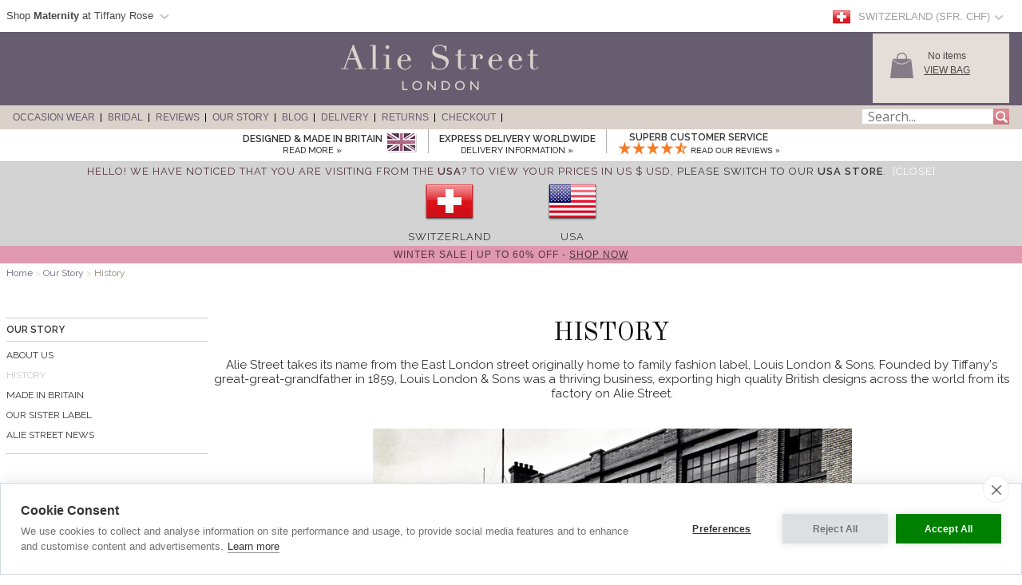

--- FILE ---
content_type: text/html; charset=UTF-8
request_url: https://www.aliestreet.com/ch/occasionwear/info/history.html
body_size: 19696
content:
<!DOCTYPE html>
<html xmlns="http://www.w3.org/1999/xhtml" lang="en-CH">
<head>   
<script type="text/javascript">
function SetCookie(c_name,value,expiredays){
    var cookie_domain = "."+(document.domain.split('.')).slice(-2).join('.');
    var expire_days = 90;
    var expire_date = new Date();
    var ms_from_now = expire_days * 24 * 60 * 60 * 1000;
    expire_date.setTime(expire_date.getTime() + ms_from_now)
    var expire_string = expire_date.toGMTString()
    document.cookie=c_name+'='+escape(value)+'; expires= '+expire_string+'; path=/; domain='+cookie_domain+'; samesite=Lax; secure;'
}
</script>
<script type="application/ld+json">{"@context": "http://schema.org","@type": "WebSite","url": "https://www.aliestreet.com/ch","potentialAction": {"@type": "SearchAction","target": "https://www.aliestreet.com/ch/occasionwear/search/{srch_str}.html","query-input": "required name=srch_str"}}</script>

<meta http-equiv="X-UA-Compatible" content="IE=edge" />
<meta http-equiv="Content-Type" content="text/html; charset=utf-8" />
<meta name="viewport" content="width=device-width, initial-scale=1" />
<!--<meta http-equiv="Content-Type" content="text/html; charset=iso-8859-1" />-->
<title> - Evening Dresses, Wedding Dresses and Party Wear by Alie Street</title>
<meta name="description" content=" - Evening Dresses, Occasion Wear and Wedding Dresses by Alie Street." />
<link rel="canonical" href="https://www.aliestreet.com/ch/occasionwear/info/history.html">
<link rel="alternate" hreflang="en-AU" href="https://www.aliestreet.com/au/occasionwear/info/history.html">
<link rel="alternate" hreflang="de-DE" href="https://www.aliestreet.com/de/anlass-tragen/info/geschichte.html">
<link rel="alternate" hreflang="en-ES" href="https://www.aliestreet.com/es/occasionwear/info/history.html">
<link rel="alternate" hreflang="fr-FR" href="https://www.aliestreet.com/fr/occasion/info/historique.html">
<link rel="alternate" hreflang="en-IE" href="https://www.aliestreet.com/ie/occasionwear/info/history.html">
<link rel="alternate" hreflang="en-IT" href="https://www.aliestreet.com/it/occasionwear/info/history.html">
<link rel="alternate" hreflang="en-NL" href="https://www.aliestreet.com/nl/occasionwear/info/history.html">
<link rel="alternate" hreflang="en-US" href="https://www.aliestreet.com/us/occasionwear/info/history.html">
<link rel="alternate" hreflang="en-CA" href="https://www.aliestreet.com/ca/occasionwear/info/history.html">
<link rel="alternate" hreflang="en-CH" href="https://www.aliestreet.com/ch/occasionwear/info/history.html">
<link rel="alternate" hreflang="en-DK" href="https://www.aliestreet.com/dk/occasionwear/info/history.html">
<link rel="alternate" hreflang="en-HK" href="https://www.aliestreet.com/hk/occasionwear/info/history.html">
<link rel="alternate" hreflang="en-NO" href="https://www.aliestreet.com/no/occasionwear/info/history.html">
<link rel="alternate" hreflang="sv-SE" href="https://www.aliestreet.com/se/tillfälle-kläder/info/history.html">
<link rel="alternate" hreflang="en-GB" href="https://www.aliestreet.com/uk/occasionwear/info/history.html">
<link rel="alternate" hreflang="x-default" href="https://www.aliestreet.com/occasionwear/info/history.html">
<meta name="author" content="Alie Street" />
<meta http-equiv="content-language" content="en-CH">
<meta name="distribution" CONTENT="Global" />
<meta name="email" CONTENT="hello@aliestreet.com" />
<meta name="robots" content="index,follow" />
<meta name="revisit-after" content="1 Day" />

<link rel="alternate" title="Latest Designer Clothing by Alie Street" type="application/rss+xml" href="https://www.aliestreet.com/ch/feeds/rss-new-styles.xml"/>
<link rel="preconnect" href="https://fonts.googleapis.com">
<link rel="preconnect" href="https://fonts.gstatic.com crossorigin">
<link href= "https://fonts.googleapis.com/css?family=Raleway:400,500,600|Open+Sans|Old+Standard+TT&display=swap" rel="stylesheet">
<link rel="stylesheet" type="text/css" href="/v5-css/styles.css?1756212351" />
<link rel="stylesheet" media="screen and (max-width: 750px)" href="/v5-css/flexnavmin.css?20210702">
<link rel="stylesheet" type="text/css" href="/v5-css/jquery-ui-min.css?20210702">
<script src="https://code.jquery.com/jquery-3.5.1.min.js" integrity="sha384-ZvpUoO/+PpLXR1lu4jmpXWu80pZlYUAfxl5NsBMWOEPSjUn/6Z/hRTt8+pR6L4N2" crossorigin="anonymous"></script>
<script>
if (typeof window.jQuery==='undefined') {
	var script = document.createElement('script');script.src = '/v5-js/jquery-3.5.1.min.js';script.async = false;document.head.appendChild(script);
}
</script>
<script type="text/javascript" src="/v5-js/jquery.flexnav.js?03102020" defer=""></script>
<script src="https://ajax.googleapis.com/ajax/libs/jqueryui/1.13.2/jquery-ui.min.js" integrity="sha256-lSjKY0/srUM9BE3dPm+c4fBo1dky2v27Gdjm2uoZaL0=" crossorigin="anonymous" defer=""></script>
<script>
$(document).ready(function () {
	if (typeof $.ui ==='undefined') {
		var script = document.createElement('script');script.src = '/v5-js/jquery-ui.min.js';script.async = false;document.head.appendChild(script);
	}
 });
</script>

        <link rel="stylesheet" type="text/css" href="/v5-css/slideshow.css?20210702" />
        <script src="/v5-js/slideshow.js?20210702" type="text/javascript"></script>
    	<script>
	  window.lazyLoadOptions = {};
	</script>
<link rel="icon" href="/favicon.ico" type="image/x-icon">
<link rel="shortcut icon" href="/favicon.ico" type="image/x-icon">
<link rel="apple-touch-icon" href="/apple-touch-icon.png" />
<link rel="apple-touch-icon-precomposed" href="/apple-touch-icon-precomposed.png">
<link rel="apple-touch-icon-precomposed" sizes="120x120" href="/apple-touch-icon-120x120-precomposed.png">
<link rel="apple-touch-icon" sizes="57x57" href="/apple-touch-icon-57x57.png">
<link rel="apple-touch-icon" sizes="60x60" href="/apple-touch-icon-60x60.png">
<link rel="apple-touch-icon" sizes="72x72" href="/apple-touch-icon-72x72.png">
<link rel="apple-touch-icon" sizes="76x76" href="/apple-touch-icon-76x76.png">
<link rel="apple-touch-icon" sizes="114x114" href="/apple-touch-icon-114x114.png">
<link rel="apple-touch-icon" sizes="120x120" href="/apple-touch-icon-120x120.png">
<link rel="apple-touch-icon" sizes="144x144" href="/apple-touch-icon-144x144.png">
<link rel="apple-touch-icon" sizes="152x152" href="/apple-touch-icon-152x152.png">
<link rel="apple-touch-icon" sizes="180x180" href="/apple-touch-icon-180x180.png">
<link rel="icon" type="image/png" href="/favicon-32x32.png" sizes="32x32">
<link rel="icon" type="image/png" href="/android-chrome-192x192.png" sizes="192x192">
<link rel="icon" type="image/png" href="/favicon-96x96.png" sizes="96x96">
<link rel="icon" type="image/png" href="/favicon-16x16.png" sizes="16x16">
<link rel="manifest" href="/manifest.json">
<meta name="msapplication-TileColor" content="#da532c">
<meta name="msapplication-TileImage" content="https://www.aliestreet.com/mstile-144x144.png">

		<script type="text/plain" data-consent="analytics" async src="https://www.googletagmanager.com/gtag/js?id=G-FS3GLC4N6M"></script>
		
		<script>
		  window.dataLayer = window.dataLayer || [];
		  function gtag(){dataLayer.push(arguments);}
		  if(typeof gtag != 'undefined') {

			gtag('consent', 'default', {
				'ad_user_data': 'denied',
				'ad_personalization': 'denied',
				'ad_storage': 'denied',
				'analytics_storage': 'denied',
				'ad_user_data': 'denied',
				'ad_personalization': 'denied',
				'wait_for_update': 500,
			  });

			gtag('js', new Date());
			gtag('config', 'G-FS3GLC4N6M');
		  }
	</script>
				<script type="text/plain" data-consent="analytics">
			(function(w,d,s,l,i){w[l]=w[l]||[];w[l].push({'gtm.start':
			new Date().getTime(),event:'gtm.js'});var f=d.getElementsByTagName(s)[0],
			j=d.createElement(s),dl=l!='dataLayer'?'&l='+l:'';j.async=true;j.src=
			'https://www.googletagmanager.com/gtm.js?id='+i+dl;f.parentNode.insertBefore(j,f);
			})(window,document,'script','dataLayer','GTM-TC288Z3');
			</script>
<script>(function(w,d,t,r,u){var f,n,i;w[u]=w[u]||[],f=function(){var o={ti:"5711894", enableAutoSpaTracking: true};o.q=w[u],w[u]=new UET(o),w[u].push("pageLoad")},n=d.createElement(t),n.src=r,n.async=1,n.onload=n.onreadystatechange=function(){var s=this.readyState;s&&s!=="loaded"&&s!=="complete"||(f(),n.onload=n.onreadystatechange=null)},i=d.getElementsByTagName(t)[0],i.parentNode.insertBefore(n,i)})(window,document,"script","//bat.bing.com/bat.js","uetq");</script>

		<script type="text/plain" data-consent="analytics">
		!function(f,b,e,v,n,t,s){if(f.fbq)return;n=f.fbq=function(){n.callMethod?
		n.callMethod.apply(n,arguments):n.queue.push(arguments)};if(!f._fbq)f._fbq=n;
		n.push=n;n.loaded=!0;n.version='2.0';n.queue=[];t=b.createElement(e);t.async=!0;
		t.src=v;s=b.getElementsByTagName(e)[0];s.parentNode.insertBefore(t,s)}(window,
		document,'script','https://connect.facebook.net/en_US/fbevents.js');
		
		if(typeof fbq != 'undefined') {
			fbq('init', '897917160285107');
			fbq('track', "PageView");
			
		}
		</script>
		<noscript><img height="1" width="1" style="display:none"
		src="https://www.facebook.com/tr?id=897917160285107&ev=PageView&noscript=1"
		/></noscript>
<script type="application/ld+json">
{ "@context" : "http://schema.org",
  "@type" : "Organization",
  "name" : "Alie Street",
  "url" : "https://www.aliestreet.com",
  "sameAs" : [ "https://www.facebook.com/aliestreet",
    "https://twitter.com/aliestreet",
	"https://www.pinterest.com/aliestreet"] 
}
</script>
<style>
ul.ui-menu {
    width:450px;
    background-color: #fff;
    border: 1px solid #999;
    box-shadow: 0 5px 10px #ccc;
    font-size: 11px;
    list-style: none outside none;
    margin: 0;
    padding: 0;
    position: absolute;
    font-family: 'Raleway';
    z-index: 300000;
}
ul.ui-autocomplete li.ui-menu-item {
    width: 450px;
    float: left;
    border-bottom: 1px solid #cccccc;
}
.quotes {display: none;}
</style>
</head>
<body>

		<noscript><iframe src="https://www.googletagmanager.com/ns.html?id=GTM-TC288Z3"
		height="0" width="0" style="display:none;visibility:hidden"></iframe></noscript>         <script type="text/javascript">
        jQuery(document).ready(function( $ ) {   
            // history overlay
            var history_height= ($(window).height()-600)/2;
            var history_weight= ($(window).width()-545)/2;
            jQuery('.history_container').css('top', history_height);
            jQuery('.history_container').css('left', history_weight);
            jQuery('.history_container').css('display', 'block');
                         
            $( window ).resize(function() {  
                // history overlay
                var history_height= ($(window).height()-600)/2;
                var history_weight= ($(window).width()-545)/2;
                jQuery('.history_container').css('top', history_height);
                jQuery('.history_container').css('left', history_weight);
                jQuery('.history_container').css('display', 'block');                                                       
            });
        });    
        
        function closeHistoryDiv(){
            document.getElementById('history_overlay').style.display = "none";
            document.getElementById('history_wrapper').style.display = "none";
            document.getElementById('history_text').innerHTML='';                                  
        }       
        </script>   
        <!-- History overlay start here -->
        <div class="history_overlay" id="history_overlay" style='display:none'></div>
        <div class="history_wrapper" id="history_wrapper" style='display:none'>
            <div class="history_container">
                <div id="history_close">
                    <img border="0" onclick="closeHistoryDiv();" style="cursor: pointer;" alt="" title="" src="/v3-img/cross.png" width="32px" height="35px"> 
                </div>
                <div id="history_text"></div>
            </div>
        </div>
        <!-- History overlay end here -->
    <script type="text/javascript">
jQuery(document).ready( function($) {
    $(function() {
        $('.menu-currency-main').attr("onclick","return true");
    });
});
</script>
<div id="top_shadow">
    <div class="partner_site_div">
        <a href="https://www.tiffanyrose.com?src=wbh" style="color: #522a33;" title="Tiffany Rose Maternity" target=_blank>
            <div style="float: left; width: 500px;">
                <span>
                    Shop <strong>Maternity</strong> at Tiffany Rose                </span> 
                <img width="22px" height="16px" style="float: left; margin-top: 12px; margin-left:3px;" src="/v3-img/region_arrow.gif" alt="arrow" >
            </div>
        </a>
        <div class="partner_site_hover">
            <a href="https://www.tiffanyrose.com?src=wbh" title="Tiffany Rose Maternity" target=_blank><img src="/v3-img/TR_dropdown_img_01.png" border='0' width="249px" height="52px" style="padding-top: 10px;" /></a>
            <a href="https://www.tiffanyrose.com?src=wbh" title="Tiffany Rose Maternity" target=_blank><img src="/v3-img/TR_dropdown_img_02.jpg" border='0' width="249px" height="96px" /></a>
             <br><p id="partner_site_span1">Pregnant?</p>
             <p id="partner_site_span2"><a href="https://www.tiffanyrose.com?src=wbh" style="color: #484848;" title="Tiffany Rose Maternity" target=_blank>Shop our award-winning maternity occasion wear label, Tiffany Rose.</a></p>

        </div>
    </div>
	    <div id="top_currency_choose">
        <div class="menu-currency-main" onclick="return true">
            
            <div class="menu-currency-selected-country">
     			<div class="ch_small_flag" role="navigation" aria-label="Switzerland" title="Switzerland"></div><div id="country_currency">Switzerland (Sfr.  CHF)</div><div class="region-arrow" style="float: left;" role="navigation" aria-label="Switzerland" title="Switzerland"></div>            </div>
                        <div class="menu-currency-hover">
                                <b>Choose Country</b> <!-- Choose Country -->
					                <br><br>UK & Ireland: <!-- UK & Ireland-->
                                <ul class="country">
                        				    <li><a href="https://www.aliestreet.com/uk/occasionwear/info/history.html" class="uk" hreflang="en-GB" rel="alternate" title="Alie Street - UK">UK / &pound; GBP </a></li> <!-- UK -->
    				                                            <li><a href="https://www.aliestreet.com/ie/occasionwear/info/history.html" class="ie" hreflang="en-IE" rel="alternate" title="Alie Street - Ireland">Ireland / &euro; EUR</a></li><!-- Ireland-->
    				    				<br>
    				Europe:
                        				    <li><a href="https://www.aliestreet.com/fr/occasion/info/historique.html" class="fr" hreflang="fr-FR" rel="alternate" title="Alie Street - France">France  / &euro; EUR</a></li> <!-- France -->
    				                                            <li><a href="https://www.aliestreet.com/nl/occasionwear/info/history.html" class="nl" hreflang="en-NL" rel="alternate" title="Alie Street - Nederland">Nederland / &euro; EUR</a></li> <!-- Nederland -->
                                                                <li><a href="https://www.aliestreet.com/dk/occasionwear/info/history.html" class="dk" hreflang="en-DK" rel="alternate" title="Alie Street - Denmark">Denmark / kr DKK</a></li> <!-- Denmark -->
    				                                            <li><a href="https://www.aliestreet.com/no/occasionwear/info/history.html" class="no" hreflang="en-NO" rel="alternate" title="Alie Street - Norway">Norway / kr NOK</a></li> <!-- Norway -->
    				                                            <li><a href="https://www.aliestreet.com/se/tillfälle-kläder/info/history.html" class="se" hreflang="sv-SE" rel="alternate" title="Alie Street - Sweden">Sweden / kr SEK</a></li> <!-- Sweden -->
    				                                            <li><a href="https://www.aliestreet.com/ch/occasionwear/info/history.html" class="ch" title="Alie Street - Switzerland">Switzerland / CHF</a></li> <!-- Switzerland -->
                                                                <li><a href="https://www.aliestreet.com/de/anlass-tragen/info/geschichte.html" class="de" hreflang="de-DE" rel="alternate" title="Alie Street - Deutschland">Deutschland  / &euro; EUR</a></li> <!-- Deutschland -->
    				                                            <li><a href="https://www.aliestreet.com/occasionwear/info/history.html?territory=EU" class="eu" title="Alie Street - Rest of Europe">Rest of Europe / &euro; EUR</a></li> <!-- Rest of Europe -->
                        				<br>
    				USA & Canada: <!-- USA & Canada -->
    				                        <li><a href="https://www.aliestreet.com/us/occasionwear/info/history.html" class="us" hreflang="en-US" rel="alternate" title="Alie Street - USA">USA / US$</a></li> <!-- USA -->
    				                                            <li><a href="https://www.aliestreet.com/ca/occasionwear/info/history.html" class="ca" hreflang="en-CA" rel="alternate" title="Alie Street - Canada">Canada / CA$</a></li> <!-- Canada -->
                        				<br>
    				Rest of World: <!-- Rest of World -->
    				                        <li><a href="https://www.aliestreet.com/au/occasionwear/info/history.html" class="au" hreflang="en-AU" rel="alternate" title="Alie Street - Australia">Australia / AU$</a></li> <!-- Australia -->
    				                                            <li><a href="https://www.aliestreet.com/hk/occasionwear/info/history.html" class="hk" hreflang="en-HK" rel="alternate" title="Alie Street - Hong Kong">Hong Kong / HK$</a></li> <!-- Hong Kong -->
    				                    <br>
                        				    <li><a href="https://www.aliestreet.com/occasionwear/info/history.html?territory=ROW" class="row" title="Alie Street - Rest of World">Rest of World / US$</a></li> <!-- Rest of World -->
                                    </ul>
            </div>
        </div>
    </div>				        
</div>
<div id="overheader">
<div id="masthead">
	<div class="center_purple">
        		<div id="new_home_style_shopping_cart">
            <div id="new_home_style_shopping_cart_img">
                <img src='/v3-img/Basket.png' width="34px" height="34px" border='0' alt='View Bag'/>
            </div>
            <div id="new_home_style_shopping_cart_text">
                <div id="new_home_style_shopping_cart_center">
        			<div id="message"></div>
<script type="text/javascript">

function presentValue(value) {
        if(value<=0.9999) {
            newPounds='0';
        } else {
            newPounds=parseInt(value);
        }
        dec='1';
        for (var i=1; i<=2;i++) {
            dec=dec+'0';
        }
        if (value>0) {
            newPence=Math.round((value+.000008 - newPounds)*(eval(dec)));
        } else {
            newPence=0;
        }
        compstring='9';
        for (var i=1; i <=2-1;i++) {
            if (eval(newPence) <= eval(compstring)) newPence='0'+newPence;
            compstring=compstring+'9';
        }
        if (2>0) {
            newString='Sfr. ' + newPounds + '.' + newPence + '';
        } else {
            newString='Sfr. ' + newPounds + '';
        }
        return (newString);
    }

 function BasketSummary() {

	 thisitem=1;
     currency=1;
     postageprice=3.95;
     grandtotal=3.95;
     index=document.cookie.indexOf('TiffanyRoseCHF');
     countbegin=(document.cookie.indexOf('=',index)+1);
     countend=document.cookie.indexOf(';',index);
     if (countend==-1) { countend=document.cookie.length; }
     fulllist=document.cookie.substring(countbegin,countend);
     fulllist = unescape(fulllist);
     fulllist = fulllist.replace(/\+/g, ' ');
     totprice=0;totprice2=0;shippingtotal=0;shippingtotal2=0;taxtotalone=0;taxtotalone2=0;taxtotaltwo=0;taxtotaltwo2=0;ordertotal=0;ordertotal2=0;
     taxablestandard=0;taxablesecond=0;taxable=0;
     itemlist=0;
	 var thisitem;
	 var itemstart;
	 
     for (var i=0; i<=fulllist.length;i++) {
         if (fulllist.substring(i,i+1)=='[') {
             itemstart=i+1;
             thisitem=1;

         } else if (fulllist.substring(i,i+1)==']') {
             itemend=i;
             thequantity=fulllist.substring(itemstart,itemend);
             itemtotal=0;itemtotal2=0;
             itemtotal=(eval(theprice*thequantity));
             temptotal=itemtotal*100;
             totprice=totprice+itemtotal;
	     	 grandtotal=totprice+postageprice;
             itemlist=itemlist+(1*thequantity);

             } else if (fulllist.substring(i,i+1)=='|') {
                 if (thisitem==1) theCode=fulllist.substring(itemstart,i);
                 if (thisitem==2) theSKU=fulllist.substring(itemstart,i);
                 if (thisitem==3) theitem=fulllist.substring(itemstart,i);
                 if (thisitem== 4) theprice=fulllist.substring(itemstart,i);
               thisitem++; itemstart=i+1;
             }

         }
 
	var GoodsTotal = (eval(grandtotal-postageprice));
	var GoodsRounded = Math.round(GoodsTotal*100)/100

 if (itemlist==1) 
 	{
	var ItemPlural = "Item";
	}

 if (itemlist>1) 
 	{
	var ItemPlural = "Items";
	}
	
 if (totprice!=0) 
	{ 
        var msg = '<span id="basket_summary_msg"><h4 style="margin-bottom: 0; margin-top: 0px; color: black; font-size:13px;">My Bag (' + itemlist + ')</h4>' + presentValue(eval(totprice)) + '<br></span>';
	}

 if (totprice==0) 
	{ 
        var msg = '<span id="basket_summary_msg">No items<br></span>';
	}
var msg_value = document.getElementById('message');
msg_value.innerHTML=msg;
}

BasketSummary();

</script>        			<a  href="/ch/occasionwear/info/shopping-bag.html" style="text-transform:uppercase;">View Bag</A> <!-- View Bag -->
     		    </div>  
            </div>
            <div class="shopping-cart-hover">
                <span id="shopping_cart_top_header">
                    <p>Shopping Bag</p>
                </span>
                <div id="shopping_cart_dropdown" style="float: left; width:310px; ">
                <p style="font-size:12px; padding-top:10px; padding-bottom:10px; text-align:center;">Your shopping bag is empty</p>                    <script type="text/javascript">
                    function loadingShoppingCartHover(){
                        data = '{"action":"history","territory":"CH","language_code":"CH","dir":"admin","currency":"CHF","currency_symbol":"Sfr. ","territory_prefix":"\/ch","language_id":"1"}';
                        var el = document.getElementById('shopping_cart_dropdown');
        	            el.innerHTML = "<span style='padding-left: 132px;'><img src='/v3-img/ajax-loader.gif' alt='loading' border='0' /></span>";
                        url="https://www.aliestreet.com/search_ajax.php?mode=shopping_cart_hover";
                        pass_cookie=getCookieValue();
                        var request = $.ajax({
                            url: url,
                            type: 'GET',
                            data: { data:data, pass_cookie:pass_cookie } ,
                            contentType: 'application/json; charset=utf-8',
                            success: function(data) {
                                $('#shopping_cart_dropdown').html(data);
                            }
                        });
                        //ajax= new Ajax.Updater('shopping_cart_dropdown', url, {evalScripts:true, parameters: {data:data}});                
                    }
                    function removeShoppingCartHoverItem(itemno, action){
                        newItemList='';
                        itemlist=0;
                        var cookie_domain = "."+(document.domain.split('.')).slice(-2).join('.');
                        index=document.cookie.indexOf('TiffanyRoseCHF');
                        countbegin=(document.cookie.indexOf('=',index)+1);
                        countend=document.cookie.indexOf(';',index);
                        if (countend==-1) { countend=document.cookie.length; }
                        fulllist=document.cookie.substring(countbegin,countend);
                        fulllist=decodeURIComponent(fulllist);
                        fulllist = fulllist.replace(/\+/g, " ");

                        for(var i=0;i<=fulllist.length;i++) {
                            if (fulllist.substring(i,i+1)=='[') {
                                itemstart=i+1;
                            } else if (fulllist.substring(i,i+1)==']') {
                                itemend=i;
                                theitem = fulllist.substring(itemstart,itemend);
                                itemlist=itemlist+1;
                                if(itemlist != itemno) {
                                    newItemList = newItemList+'['+fulllist.substring(itemstart,itemend)+']';
                                }
                            }
                        }
                        index = document.cookie.indexOf('TiffanyRoseCHF');
                        var expire_days = 30
            			var expire_date = new Date()
            			var ms_from_now = expire_days * 24 * 60 * 60 * 1000
            			expire_date.setTime(expire_date.getTime() + ms_from_now)
            			var expire_string = expire_date.toGMTString()
		                document.cookie='TiffanyRoseCHF='+encodeURIComponent(newItemList)+'; expires= '+expire_string+'; path=/; domain='+cookie_domain+'; samesite=Lax; secure;'
                        

                        
                        if(action=='shopping-bag'){
                            location.reload();
                        }else{
                            loadingShoppingCartHover();
                            basketSummaryUpdate();                            
                        }
                    }
                    
                    function getCookieValue(){
                        index=document.cookie.indexOf('TiffanyRoseCHF');
                        var thisitem;
                        countbegin=(document.cookie.indexOf('=',index)+1);
                        countend=document.cookie.indexOf(';',index);
                        if(countend==-1) { countend=document.cookie.length; }         
                        fulllist = document.cookie.substring(countbegin,countend);
                        fulllist = decodeURIComponent(fulllist);
                        fulllist = fulllist.replace(/\+/g, " ");
                        newItemList=''; itemlist=0;
                        for (var i=0;i<=fulllist.length;i++) {
                            if (fulllist.substring(i,i+1) == '[') {
                                thisitem=1;
                                itemstart=i+1;
                                fullstart=i+1;
                            } else if (fulllist.substring(i,i+1) == ']') {
                                itemend=i;
                                thequantity=fulllist.substring(itemstart,itemend);
                                itemlist++;
                                newItemList=newItemList+'['+theCode+'|'+theSKU+'|'+theItem+'|'+thePrice+'|'+thequantity+']';
                            } else if (fulllist.substring(i,i+1)=='|') {
                                if (thisitem==1) theCode=fulllist.substring(itemstart,i);
                                if (thisitem==2) theSKU=fulllist.substring(itemstart,i);
                                if (thisitem==3) theItem=fulllist.substring(itemstart,i);
                                if (thisitem== 4) thePrice=fulllist.substring(itemstart,i);
                                thisitem++;itemstart=i+1;
                            }
                        }
                        return newItemList;
                    }
                    
                        function basketSummaryUpdate(){
                    	 thisitem=1;
                         currency=1;
                         postageprice=3.95;
                         grandtotal=3.95;
                         index=document.cookie.indexOf('TiffanyRoseCHF');
                         countbegin=(document.cookie.indexOf('=',index)+1);
                         countend=document.cookie.indexOf(';',index);
                         if (countend==-1) { countend=document.cookie.length; }
                         fulllist=document.cookie.substring(countbegin,countend);
                         fulllist = unescape(fulllist);
                         fulllist = fulllist.replace(/\+/g, ' ');
                         totprice=0;totprice2=0;shippingtotal=0;shippingtotal2=0;taxtotalone=0;taxtotalone2=0;taxtotaltwo=0;taxtotaltwo2=0;ordertotal=0;ordertotal2=0;
                         taxablestandard=0;taxablesecond=0;taxable=0;
                         itemlist=0;
                    	 var thisitem;
                    	 var itemstart;
                    	 
                         for (var i=0; i<=fulllist.length;i++) {
                             if (fulllist.substring(i,i+1)=='[') {
                                 itemstart=i+1;
                                 thisitem=1;
                    
                             } else if (fulllist.substring(i,i+1)==']') {
                                 itemend=i;
                                 thequantity=fulllist.substring(itemstart,itemend);
                                 itemtotal=0;itemtotal2=0;
                                 itemtotal=(eval(theprice*thequantity));
                                 temptotal=itemtotal*100;
                                 totprice=totprice+itemtotal;
                    	     	 grandtotal=totprice+postageprice;
                                 itemlist=itemlist+(1*thequantity);
                    
                                 } else if (fulllist.substring(i,i+1)=='|') {
                                     if (thisitem==1) theCode=fulllist.substring(itemstart,i);
                                     if (thisitem==2) theSKU=fulllist.substring(itemstart,i);
                                     if (thisitem==3) theitem=fulllist.substring(itemstart,i);
                                     if (thisitem== 4) theprice=fulllist.substring(itemstart,i);
                                   thisitem++; itemstart=i+1;
                                 }
                    
                             }
                     
                    	var GoodsTotal = (eval(grandtotal-postageprice));
                    	var GoodsRounded = Math.round(GoodsTotal*100)/100
                    
                     if (itemlist==1) 
               	      {
                   	 var ItemPlural = "Item";
                  	  }
                    
                     if (itemlist>1) 
                     	{
                    	var ItemPlural = "Items";
                    	}
                    	
                     if (totprice!=0) 
                    	{ 
                         document.getElementById('basket_summary_msg').innerHTML='<span id="basket_summary_msg">'+itemlist+' '+ItemPlural+'<br>'+presentValue(eval(totprice))+'<br></span>';
                         document.getElementById('basket_summary_mobile_msg').innerHTML='<span id="basket_summary_msg">'+itemlist+'</span>';
                    	}
                    
                     if (totprice==0) 
                    	{ 
                    	     document.getElementById('basket_summary_msg').innerHTML='<span id="basket_summary_msg">No items<br></span>';
                             document.getElementById('basket_summary_mobile_msg').innerHTML='<span id="basket_summary_msg">0</span>';
                    	}
                    }
                    </script>
                </div>
                <span id="shopping_cart_bottom_hover" >
                    <a href="/ch/occasionwear/info/shopping-bag.html" style="text-decoration:none;"><p>View bag & checkout</p></a>
                </span>
            </div>
        </div>
        
 
<!--
<div id="new_home_style_order_online_or_call">
 
    <p class="line_1">Order online or Call:</p> 
<p class="line_2">0844 448 0123</p>
<p class="line_intl">International: +44 20 8397 0001</p> 
<p class="line_3">Express Worldwide Delivery</p> 
</div>
-->

        <a href="/ch/" title="Alie Street"><img id="logo_img" src="/v3-img/logo_aliestreet.png" width="247px" height="66px" alt="Alie Street" border="0"></a>
        <div class="container">
            <div style="float: left; width: 100%;">
                <div class="menu-button" style="float: left;"></div>
                    <div id="logo_img_mobile">
                    	<div style='display: table-cell; vertical-align: middle;'>
                            <a title="Alie Street" href="/">
                                <picture>
                                    <source srcset="[data-uri]" media="(min-width: 751px)">
                                    <img style='height: auto; min-width: 138px; height: auto; width: 30%;' border="0" alt="Alie Street" src="/v3-img/logo_aliestreet.png">
                                </picture>
                            </a>
                    </div>
                </div>
                <div id="basket_img_mobile">
                    <div style='display: table-cell; vertical-align: middle;'>
                        <div style="position: absolute;color: #ffffff;top: 23px;right: 25.5px;z-index: 9999;">
                            <div id="message_mobile"></div>
<script type="text/javascript">
 function BasketSummaryMobile() {

	 thisitem=1;
     currency=1;
     postageprice=3.95;
     grandtotal=3.95;
     index=document.cookie.indexOf('TiffanyRoseCHF');
     countbegin=(document.cookie.indexOf('=',index)+1);
     countend=document.cookie.indexOf(';',index);
     if (countend==-1) { countend=document.cookie.length; }
     fulllist=document.cookie.substring(countbegin,countend);
     fulllist = unescape(fulllist);
     fulllist = fulllist.replace(/\+/g, ' ');
     totprice=0;totprice2=0;shippingtotal=0;shippingtotal2=0;taxtotalone=0;taxtotalone2=0;taxtotaltwo=0;taxtotaltwo2=0;ordertotal=0;ordertotal2=0;
     taxablestandard=0;taxablesecond=0;taxable=0;
     itemlist=0;
	 var thisitem;
	 var itemstart;
	 
     for (var i=0; i<=fulllist.length;i++) {
         if (fulllist.substring(i,i+1)=='[') {
             itemstart=i+1;
             thisitem=1;

         } else if (fulllist.substring(i,i+1)==']') {
             itemend=i;
             thequantity=fulllist.substring(itemstart,itemend);
             itemtotal=0;itemtotal2=0;
             itemtotal=(eval(theprice*thequantity));
             temptotal=itemtotal*100;
             totprice=totprice+itemtotal;
	     	 grandtotal=totprice+postageprice;
             itemlist=itemlist+(1*thequantity);

             } else if (fulllist.substring(i,i+1)=='|') {
                 if (thisitem==1) theCode=fulllist.substring(itemstart,i);
                 if (thisitem==2) theSKU=fulllist.substring(itemstart,i);
                 if (thisitem==3) theitem=fulllist.substring(itemstart,i);
                 if (thisitem== 4) theprice=fulllist.substring(itemstart,i);
               thisitem++; itemstart=i+1;
             }

         }
 
	var GoodsTotal = (eval(grandtotal-postageprice));
	var GoodsRounded = Math.round(GoodsTotal*100)/100

 if (itemlist==1) 
 	{
	var ItemPlural = "Item";
	}

 if (itemlist>1) 
 	{
	var ItemPlural = "Items";
	}
	
 if (totprice!=0) 
	{ 
     var msg = '<span id="basket_summary_mobile_msg">'+itemlist+'</span>';
	}

 if (totprice==0) 
	{ 
         var msg = '<span id="basket_summary_mobile_msg">0<br></span>';
	}
 var msg_value = document.getElementById('message_mobile');
msg_value.innerHTML=msg;
}

BasketSummaryMobile();

</script>                        </div>
                        <a href="/ch/occasionwear/info/shopping-bag.html">
                            <div class="shopping-bag" role="navigation" aria-label="Checkout" title="Checkout"></div>
                        </a>
                    </div>
                </div>
                <div onclick="showSearch();" id="search_img_mobile">
                    <div style='display: table-cell; vertical-align: middle;'>
                        <div class="magnifying-glass" role="search" aria-label="Search" title="Search"></div>
                    </div>
                </div>
            </div>
            <nav id="nav_menu">
            <div class="country-selector">
                <div class="nav_header">
                    <span class="close_icon">
                        <div class="x-close-menu" role="navigation" aria-label="Close" title="Close"></div>
                    </span>
                    <div class="current-country">
                        <span class="current-country-arrow">
							<div class="ch_big_flag" role="img" aria-label="Switzerland" title="Switzerland"></div><span class="current-country-text">Switzerland (Sfr.  CHF)</span><span class="current-country-icon"></span>                        </span>
                    </div>
                </div>  
                                <div class="selector">
                    <div class="selectorinner">
                        <div class="countrywap" style="overflow-y:auto; max-height: 600px;">
							                            <div class="country_header">UK & Ireland <!-- UK & Ireland--></div>
                            <div class="country">
                                                                    <a href="https://www.aliestreet.com/uk/occasionwear/info/history.html?territory=UK" class="uk" hreflang="en-GB" rel="alternate"><div class="uk_big_flag2" role="navigation" aria-label="UK" title="UK"></div> <div class="flag_text">UK <br/> <span class="country_curr_div">&pound; GBP</span></div> </a> <!-- UK -->
                				                            </div>
                            <div class="country">
                                                                    <a href="https://www.aliestreet.com/ie/occasionwear/info/history.html" class="ie" hreflang="en-IE" rel="alternate"><div class="ie_big_flag2" role="navigation" aria-label="Ireland" title="Ireland"></div> <div class="flag_text">Ireland <br/><span class="country_curr_div"> &euro; EUR</span></div></a><!-- Ireland-->
                				                            </div> 
                            <div class="country_header">Europe <!-- Europe --></div>   
                            <div class="country">
                                                				    <a href="https://www.aliestreet.com/fr/occasion/info/historique.html" class="fr" hreflang="fr-FR" rel="alternate"><div class="fr_big_flag2" role="navigation" aria-label="France" title="France"></div> <div class="flag_text">France  <br/><span class="country_curr_div"> &euro; EUR</span></div></a> <!-- France -->
                				                            </div>  
                            <div class="country">
                                                                    <a href="https://www.aliestreet.com/nl/occasionwear/info/history.html" class="nl" hreflang="en-NL" rel="alternate"><div class="nl_big_flag2" role="navigation" aria-label="Nederland" title="Nederland"></div> <div class="flag_text">Nederland <br/><span class="country_curr_div"> &euro; EUR</span></div></a> <!-- Nederland -->
                                                            </div>
                            <div class="country">
                                                                    <a href="https://www.aliestreet.com/dk/occasionwear/info/history.html" class="dk" hreflang="en-DK" rel="alternate"><div class="dk_big_flag2" role="navigation" aria-label="Denmark" title="Denmark"></div> <div class="flag_text">Denmark <br/><span class="country_curr_div"> kr DKK</span></div></a> <!-- Denmark -->
                				                            </div>
                            <div class="country">
                                                                    <a href="https://www.aliestreet.com/no/occasionwear/info/history.html" class="no" hreflang="en-NO" rel="alternate"><div class="no_big_flag2" role="navigation" aria-label="Norway" title="Norway"></div> <div class="flag_text">Norway <br/><span class="country_curr_div"> kr NOK</span></div></a> <!-- Norway -->
                				                            </div>
                            <div class="country">
                                                                    <a href="https://www.aliestreet.com/se/tillfälle-kläder/info/history.html" class="se" hreflang="sv-SE" rel="alternate"><div class="se_big_flag2" role="navigation" aria-label="Sweden" title="Sweden"></div> <div class="flag_text">Sweden <br/><span class="country_curr_div"> kr SEK</span></div></a> <!-- Sweden -->
                				                            </div>
                            <div class="country">
                                                                    <a href="https://www.aliestreet.com/ch/occasionwear/info/history.html" class="ch"><div class="ch_big_flag2" role="navigation" aria-label="Switzerland" title="Switzerland"></div> <div class="flag_text">Switzerland <br/><span class="country_curr_div"> CHF</span></div></a> <!-- Switzerland -->
                                                            </div>                         
                            <div class="country">
                                                                    <a href="https://www.aliestreet.com/de/anlass-tragen/info/geschichte.html" class="de" hreflang="de-DE" rel="alternate"><div class="de_big_flag2" role="navigation" aria-label="Deutschland" title="Deutschland"></div> <div class="flag_text">Deutschland  <br/><span class="country_curr_div"> &euro; EUR</span></div></a> <!-- Deutschland -->
                				                            </div>
                            <div class="country">
                                                                    <a href="https://www.aliestreet.com/uk/occasionwear/info/history.html?territory=EU" class="eu"><div class="eu_big_flag2" role="navigation" aria-label="Rest of Europe" title="Rest of Europe"></div> <div class="flag_text">Rest of Europe <br/><span class="country_curr_div"> &euro; EUR</span></div></a> <!-- Rest of Europe -->
                                    
                            </div>
                            <div class="country_header">USA & Canada <!-- USA & Canada --></div>
                            <div class="country">
                                                                    <a href="https://www.aliestreet.com/us/occasionwear/info/history.html" class="us" hreflang="en-US" rel="alternate"><div class="us_big_flag2" role="navigation" aria-label="USA" title="USA"></div> <div class="flag_text">USA <br/><span class="country_curr_div"> US$</span></div></a> <!-- USA -->
                				    
                            </div>
                            <div class="country">
                                                                    <a href="https://www.aliestreet.com/ca/occasionwear/info/history.html" class="ca" hreflang="en-CA" rel="alternate"><div class="ca_big_flag2" role="navigation" aria-label="Canada" title="Canada"></div> <div class="flag_text">Canada <br/><span class="country_curr_div"> CA$</span></div></a> <!-- Canada -->
                                    
                            </div>
                            <div class="country_header">Rest of World <!-- Rest of World --></div>
                            <div class="country">
                                                                    <a href="https://www.aliestreet.com/au/occasionwear/info/history.html" class="au" hreflang="en-AU" rel="alternate"><div class="au_big_flag2" role="navigation" aria-label="Australia" title="Australia"></div> <div class="flag_text">Australia <br/><span class="country_curr_div"> AU$</span></div></a> <!-- Australia -->
                				    
                            </div>
                            <div class="country">
                                                                    <a href="https://www.aliestreet.com/hk/occasionwear/info/history.html" class="hk" hreflang="en-HK" rel="alternate"><div class="hk_big_flag2" role="navigation" aria-label="Hong Kong" title="Hong Kong"></div> <div class="flag_text">Hong Kong <br/><span class="country_curr_div"> HK$</span></div></a> <!-- Hong Kong -->
                				    
                            </div> 
                            <div class="country">
                                                				    <a href="https://www.aliestreet.com/uk/occasionwear/info/history.html?territory=ROW" class="row"><div class="row_big_flag2" role="navigation" aria-label="Rest of World" title="Rest of World"></div> <div class="flag_text">Rest of World <br/><span class="country_curr_div"> US$</span></div></a> <!-- Rest of World -->
                                    
                            </div>                      
                        </div>
                    </div>
                </div>
                <script type="text/javascript">
                jQuery(document).ready(function( $ ) {
                    m = {
                        currentCountryArrow: $(".country-selector .current-country-arrow"),
                        currentCountry: $(".country-selector .current-country-icon"),
                        countrySelector: $(".country-selector .selector"),
                        closeIcon: $('.nav_header .close_icon')
                    }
                    m.currentCountryArrow.on("click", function() {
                        m.countrySelector.toggleClass("active"), 
                        m.currentCountry.toggleClass("selector-active")
                    });
                    m.closeIcon.on("click", function() {
                        $("#nav_menu").find(".flexnav").toggleClass("flexnav-show"), 
                        $("#nav_menu").find(".country-selector").toggleClass("active")
                    });
                });
                </script>     
                <ul data-breakpoint="750" class="flexnav">
				                <li class="firstText"><a href="/ch/occasionwear/collections/new.html" title="New Arrivals - Occasion Dresses">New Arrivals</a></li>
                <li><a href="/ch/occasionwear/collections/all.html" title="Dresses by Alie Street"><span class="item_header">Occasion Wear</span></a>
                  <ul style="background-color: white; list-style: outside none none; margin-left: -10px;">
                                        <li><a href="/ch/occasionwear/collections/evening-dresses.html" title="Evening &amp; Occasion Dresses">Evening Dresses</a></li>
                    <li><a href="/ch/occasionwear/collections/redcarpet-gowns.html" title="Red Carpet Gowns">Red Carpet Dresses</a></li>
                    <li><a href="/ch/occasionwear/collections/wedding-guest.html" title="Wedding Guest Dresses">Wedding Guest Dresses</a></li>
					                    <li><a href="/ch/occasionwear/features/mother-of-the-bride-groom-outfits.html" title="Mother of the Bride/Groom Outfits">Mother of the Bride/Groom Outfits</a></li>
   	                <li><a href="/ch/occasionwear/collections/stylish-daywear.html" title="Stylish Daywear">Day Dresses</a></li>

					   	                <li><a href="/ch/occasionwear/features/petite.html" title="Petite Dresses">Petite Dresses</a></li>
					                    <li><a href="/ch/occasionwear/features/knitwear.html" title="Knitwear">Knitwear</a></li>
                    <li><a href="/ch/occasionwear/collections/coats.html" title="Coats">Coats</a></li>
   	                <li><a href="/ch/occasionwear/collections/accessories.html" title="Accessories">Accessories</a></li>
					   	                <li><a href="/ch/occasionwear/features/handbags.html" title="Handbags">Handbags</a></li>
   	                <li><a href="/ch/occasionwear/features/scarves.html" title="Scarves">Scarves</a></li>
                  </ul>
                </li>
                <li><a href="/ch/occasionwear/collections/wedding-dresses.html" ><span class="item_header">Bridal</span></a>
                  <ul style="background-color: white; list-style: outside none none; margin-left: -10px;">
                    <li><a href="/ch/occasionwear/collections/wedding-dresses.html" >Wedding Dresses</a></li>
                        <li><a href="/ch/occasionwear/collections/wedding-dresses.html?style=short" >Short Wedding Dresses</a></li>
                        <li><a href="/ch/occasionwear/collections/wedding-dresses.html?style=full" >Full Length Wedding Gowns</a></li>
						<li><a href="/ch/occasionwear/features/wedding-bridesmaid.html" title="Bridesmaid Dresses">Bridesmaid Dresses</a></li>
		            	<!-- 2023 <li><a href="/ch/occasionwear/collections/accessories.html" title="Accessories">Accessories</a></li> -->
						<li><a href="/ch/occasionwear/collections/bridal-accessories.html" title="Bridal Accessories">Bridal Accessories</a></li>
						<li><a href="/ch/occasionwear/collections/wedding-ties.html" title="Wedding Ties">Wedding Ties</a></li>
						<!-- <li><a href="/ch/occasionwear/collections/bridal-face-masks.html" title="Bridal Face Masks">Bridal Face Masks</a></li> -->
						<li><a href="/ch/occasionwear/features/bridal-veils.html" title="Bridal Veils">Bridal Veils</a></li>
						<li><a href="/ch/occasionwear/features/bridal-headbands.html" title="Bridal Headbands">Bridal Headbands</a></li>
                  </ul>
                </li>
                <li><a style="color: red;" href="/ch/occasionwear/collections/sale.html" title="Winter SALE &#124; Up to 60% off">Winter SALE &#124; Up to 60% off</a></li>
								<li><a href="/ch/occasionwear/info/gift-vouchers.html" title="Gift Vouchers">Gift Vouchers</a></li>				<li><a href="/ch/occasionwear/info/reviews.html" title="Tiffany Rose Customer Reviews">Customer Reviews</a></li>
	            <li><a href="/ch/occasionwear/info/delivery.html" title="Delivery Options">Delivery</a></li>
				<li><a href="/ch/occasionwear/info/returns.html" title="Returns Information">Returns</a></li>
            	<li><a href="/ch/occasionwear/info/sizing.html" title="Sizing Advice">Sizing</a></li>
				<li><a href="/ch/occasionwear/info/contactus.html" title="Contact Us">Contact Us</a></li>
                <li><a href="/ch/occasionwear/info/aboutus.html" title="About Us" >Our Story</a></li>
                 
              </ul>
            </nav>
                     <script type="text/javascript">
                jQuery(document).ready(function($){
                  $(".flexnav").flexNav();
                });
            </script>      
                 
    	</div>
        <script type="text/javascript">
        function showSearch(){
            if(document.getElementById('search_div_mobile').style.display=='none' || document.getElementById('search_div_mobile').style.display==''){
                document.getElementById('search_div_mobile').style.display='block';
            }else{
                document.getElementById('search_div_mobile').style.display='none';
            }
            document.getElementById('searchText').focus();
        }
        </script>
</div>
</div>
        <div class="search_mobile" id="search_div_mobile" style="display: none;">
            <form method="post" id="searching_mobile" name="searching_mobile" onsubmit="javascript:return validateMobileSearch();" style="padding-top: 4px;">
                <input style="font-size: 16px;" type="text" id="searchTextMobile" name="searchtext" value ='' placeholder="What are you looking for?" />
                <input type="submit" id="signupSearchButton" value="Search"/>
                <input type="hidden" name="search_value" id="search_value" value="">
            </form>
        </div>
<div id="overmenu">
    <div id="top_menu">
        <div class="menu">
        	<ul>     
                <li><a href="/ch/occasionwear/collections/all.html" title="Dresses by Alie Street">Occasion Wear</a>
                
                <ul class="sub-menu column-2 effect-2">    <!-- sub-menu with column-2 -->
                    <div>
                        <li><h2 id="size2">Shop By Collection</h2>
								            	<li><a href="/ch/occasionwear/collections/new.html" title="New Arrivals - Occasion Dresses">New Arrivals</a></li>
                        <li><a href="/ch/occasionwear/collections/evening-dresses.html" title="Evening &amp; Occasion Dresses">Evening Dresses</a></li>
                        <li><a href="/ch/occasionwear/collections/redcarpet-gowns.html" title="Red Carpet Gowns">Red Carpet Dresses</a></li>
                        <li><a href="/ch/occasionwear/collections/wedding-guest.html" title="Wedding Guest Dresses">Wedding Guest Dresses</a></li>
												<li><a href="/ch/occasionwear/features/mother-of-the-bride-groom-outfits.html" title="Mother of the Bride/Groom Outfits">Mother of the Bride/Groom Outfits</a></li>
		            	<li><a href="/ch/occasionwear/collections/stylish-daywear.html" title="Stylish Daywear">Day Dresses</a></li>
												<li><a href="/ch/occasionwear/features/petite.html" title="Petite Dresses">Petite Dresses</a></li>
						    	                <li><a href="/ch/occasionwear/features/knitwear.html" title="Knitwear">Knitwear</a></li>
			            <li><a href="/ch/occasionwear/collections/coats.html" title="Coats">Coats</a></li>
		            	<li><a href="/ch/occasionwear/collections/accessories.html" title="Accessories">Accessories</a></li>

												<li><a href="/ch/occasionwear/features/handbags.html" title="Handbags">Handbags</a></li>
						<li><a href="/ch/occasionwear/features/scarves.html" title="Scarves">Scarves</a></li>

		            	    		            <li><b><a href="/ch/occasionwear/collections/sale.html" title="Winter SALE &#124; Up to 60% off">Winter SALE &#124; Up to 60% off</a></b></li>
						                        <li style="/* border-right:1px solid #959595; */ height:70px; width: 93%;"></li>
						<li><a href="/ch/occasionwear/info/gift-vouchers.html" title="Gift Vouchers">Gift Vouchers</a></li>                        <li><a href="/ch/occasionwear/collections/all.html" title="Alie Street Collection">Shop All &raquo;</a></li>
		                <li><a href="/ch/lookbook/occasionwear/" title="Tiffany Rose Lookbook Spring/Summer 2026 "> Lookbook Spring/Summer 2026 &raquo;</a>
                    </div>
                    <div style="text-align:center;">
                        						<li><h2 id="size2"  style='text-align:center;'>New season lookbook</h2></li>
                        <br />
						<a href="/ch/lookbook/occasionwear/" style="margin-top:10px; padding: 0px; float: left; border:0px; /* padding-left: 35px; */">
						<picture>
							<source srcset="[data-uri]" media="(max-width: 750px)"> 
														<img src="/v3-img/dropdown_features/occasion_LB_dropdown.jpg" alt="Lookbook Spring/Summer 2026" title="Lookbook Spring/Summer 2026" width="185" height="145" border='0'>
						</picture>
						</a>
                        <a href="/ch/lookbook/occasionwear/" id="lookbook_topmenu_text2" style="text-align:center; /* width:240px; */ font-size: 14px;" title="Lookbook Spring/Summer 2026 "> Spring/Summer 2026 </a>
                    </div>
                </ul>
                </li>    
                <li><a href="/ch/occasionwear/collections/wedding-dresses.html" >Bridal</a>
                
                <ul class="sub-menu column-2 effect-2">    <!-- sub-menu with column-2 -->
                    <div>
                        <li><h2 id="size2">Collection</h2>
		            	<li><a href="/ch/occasionwear/collections/wedding-dresses.html" >Wedding Dresses</a></li>
                        <li><a href="/ch/occasionwear/collections/wedding-dresses.html?style=short" >Short Wedding Dresses</a></li>
                        <li><a href="/ch/occasionwear/collections/wedding-dresses.html?style=full" >Full Length Wedding Gowns</a></li>
						<li><a href="/ch/occasionwear/features/wedding-bridesmaid.html" title="Bridesmaid Dresses">Bridesmaid Dresses</a></li>
		            	<!-- 2023 <li><a href="/ch/occasionwear/collections/accessories.html" title="Accessories">Accessories</a></li> -->
						<li><a href="/ch/occasionwear/collections/bridal-accessories.html" title="Bridal Accessories">Bridal Accessories</a></li>
						<li><a href="/ch/occasionwear/collections/wedding-ties.html" title="Wedding Ties">Wedding Ties</a></li>
						<!-- <li><a href="/ch/occasionwear/collections/bridal-face-masks.html" title="Bridal Face Masks">Bridal Face Masks</a></li> -->
						<li><a href="/ch/occasionwear/features/bridal-veils.html" title="Bridal Veils">Bridal Veils</a></li>
						<li><a href="/ch/occasionwear/features/bridal-headbands.html" title="Bridal Headbands">Bridal Headbands</a></li>

                        <li style="/* border-right:1px solid #959595; */ height:70px; width: 93%;"></li>
	                    <li><a href="/ch/lookbook/bridal/" title="Tiffany Rose Lookbook Spring/Summer 2026">Lookbook Spring/Summer 2026 &raquo;</a>
                    </div>
                    <div style="text-align:center;">
                        						<li><h2 id="size2"  style='text-align:center;'>New season lookbook</h2></li>
                        <br />
						<a href="/ch/lookbook/bridal/" style="margin-top:10px; padding: 0px; float: left; border:0px; /* padding-left: 35px; */">
						<picture>
							<source srcset="[data-uri]" media="(max-width: 750px)"> 
														<img src="/v3-img/dropdown_features/bridal_LB_dropdown.jpg" alt="Lookbook Spring/Summer 2026" title="Lookbook Spring/Summer 2026" width="185" height="145" border='0'>
						</picture>
						</a>
                        <a href="/ch/lookbook/bridal/" id="lookbook_topmenu_text2" style="text-align:center; /* width:240px; */ font-size: 14px;" title="Lookbook Spring/Summer 2026 "> Spring/Summer 2026 </a>
                    </div>
                </ul>
                </li>                            

				
                <li><a href="/ch/occasionwear/info/reviews.html" title="Reviews" >Reviews</a></li>
                <li><a href="/ch/occasionwear/info/aboutus.html" title="About Us" >Our Story</a></li>
                <li><a href="/ch/blog/" title="Alie Street Blog">Blog</a></li>
                 
                <li><a href="/ch/occasionwear/info/delivery.html" title="Delivery Options">Delivery</a></li>
				<li><a href="/ch/occasionwear/info/returns.html" title="Returns Information">Returns</a></li>
                <li><a href="/ch/occasionwear/info/shopping-bag.html?src=menu" title="Checkout">Checkout </a></li>
            </ul>        
        </div>
        <div class="search" id="search_div">
            <form method="post" id="searching" name="searching" onsubmit="javascript:return validateSearch();" style="padding-top: 4px;">
                <input style="font-size: 16px;" type="text" id="searchText" name="searchtext" value ='' placeholder="Search..." onkeyup="onUpdateSearch(this);"/>
                <input type="submit" id="searchButton"/>
                <input onclick="showSearchTablet();" type="button" id="searchButtonSmall"/>
                <input type="hidden" name="search_value" id="search_value" value="">
            </form>
        </div>
        <script type="text/javascript">
        function showSearchTablet(){
            if(document.getElementById('search_div_tablet').style.display=='none' || document.getElementById('search_div_tablet').style.display==''){
                document.getElementById('search_div_tablet').style.display='block';
            }else{
                document.getElementById('search_div_tablet').style.display='none';
            }
            document.getElementById('searchText').focus();
        }
        </script>
        <div id="search_div_tablet" style="display: none;">
            <form method="post" id="searching_tablet" name="searching_tablet" onsubmit="javascript:return validateTabletSearch();" style="padding-top: 4px; padding-top: 10px;">
                <input style="font-size: 16px; width: 200px;" type="text" id="searchTextTablet" name="searchtext" value ='' placeholder="What are you looking for?" />
                <input type="submit" id="signupSearchButton" value="Search"/>
                <input type="hidden" name="search_value" id="search_value" value="">
            </form>
        </div>
    </div>
</div>
<script type="text/javascript">     
function validateMobileSearch(){
    var searchtext=document.forms["searching_mobile"]["searchTextMobile"].value;
    var language_id='1';
    if(searchtext==''){
        return false;
    }else{
        searchtext=searchtext.replace(/ /g, "-");
        
        if(searchtext.toLowerCase()=='nursing'){
            url="https://www.aliestreet.com/search_ajax.php?mode=save_search_words&language_id="+language_id+"&search_value="+encodeURIComponent(searchtext);
            redirect_url='/ch/occasionwear/collections/nursing.html';
            
            var request = $.ajax({
                url: url,
                type: 'POST',
                contentType: 'application/json; charset=utf-8',
                success: function(data) {
                    redirectProduct(redirect_url);
                },
                error: function(data) {
                    redirectProduct(redirect_url);
                }
            });
            //ajax= new Ajax.Request(url, {onSuccess:function(){redirectProduct(redirect_url); return false}, onFailure:function(){redirectProduct(redirect_url); return false}});
            return false; 
        }else{
            window.location.href = '/ch/occasionwear/search/'+searchtext+'.html'; 
            return false;            
        }
    }    
}  

function validateTabletSearch(){
    var searchtext=document.forms["searching_tablet"]["searchTextTablet"].value;
    var language_id='1';
    if(searchtext==''){
        return false;
    }else{
        searchtext=searchtext.replace(/ /g, "-");
        
        if(searchtext.toLowerCase()=='nursing'){
            url="https://www.aliestreet.com/search_ajax.php?mode=save_search_words&language_id="+language_id+"&search_value="+encodeURIComponent(searchtext);
            redirect_url='/ch/occasionwear/collections/nursing.html';
            
            var request = $.ajax({
                url: url,
                type: 'POST',
                contentType: 'application/json; charset=utf-8',
                success: function(data) {
                    redirectProduct(redirect_url);
                },
                error: function(data) {
                    redirectProduct(redirect_url);
                }
            });
            //ajax= new Ajax.Request(url, {onSuccess:function(){redirectProduct(redirect_url); return false}, onFailure:function(){redirectProduct(redirect_url); return false}});
            return false; 
        }else{
            window.location.href = '/ch/occasionwear/search/'+searchtext+'.html'; 
            return false;            
        }
    }    
}   
    
function validateSearch(){
    var searchtext=document.forms["searching"]["searchText"].value;
    var language_id='1';
    if(searchtext==''){
        return false;
    }else{
        searchtext=searchtext.replace(/ /g, "-");
        
        if(searchtext.toLowerCase()=='nursing'){
            url="https://www.aliestreet.com/search_ajax.php?mode=save_search_words&language_id="+language_id+"&search_value="+encodeURIComponent(searchtext);
            redirect_url='/ch/occasionwear/collections/nursing.html';
            
            var request = $.ajax({
                url: url,
                type: 'POST',
                contentType: 'application/json; charset=utf-8',
                success: function(data) {
                    redirectProduct(redirect_url);
                },
                error: function(data) {
                    redirectProduct(redirect_url);
                }
            });
            //ajax= new Ajax.Request(url, {onSuccess:function(){redirectProduct(redirect_url); return false}, onFailure:function(){redirectProduct(redirect_url); return false}});
            return false; 
        }else{
            window.location.href = '/ch/occasionwear/search/'+searchtext+'.html'; 
            return false;            
        }
    }    
}

function onUpdateSearch(target){
    document.forms["searching"]["search_value"].value=target.value;
}
jQuery(document).ready(function( $ ) {
    var currency='CHF';
    var currency_symbol='Sfr. ';
    var language_id='1';
    var territory='CH';
    var territory_prefix='/ch';
    var maternity_url_menu='occasionwear';
    var clothing_url_menu='item';

    $("#searchText").autocomplete({
        minLength: 0,
        source: function (request, response)
        {
            $.ajax({
                dataType: "json",
                type : 'Get',
                url: "https://www.aliestreet.com/search_ajax.php?mode=searching_list&language_id="+language_id+"&currency="+currency+"&currency_symbol="+encodeURIComponent(currency_symbol)+"&territory="+territory+"&territory_prefix="+territory_prefix+'&maternity_url_menu='+maternity_url_menu+'&clothing_url_menu='+clothing_url_menu,
                data: {
                    term: request.term
                },
                success: function(data) {
                    response(data);
                }
            });
            
        },
        select: function(event, ui) {
            if(ui.item.id=='search_completer'){
                return false;
            }
        }
    });
    
  
    $("#searchText").data( "ui-autocomplete" )._renderItem = function( ul, item ) {
        
        var $li = $('<li id="'+item.id+'" style="float:left; height:'+item.height+'px;"></li>'),
        $img = $("<img class='sli_ac_image' height='50' width='50' style='float:left;' >");
        if(item.icon){
            $img.attr({
                src: 'https://www.aliestreet.com/v3-img/products/' + item.icon
            });
        }
        
        var territory_prefix='/ch';
        var maternity_url_menu='occasionwear';
        var search_url_menu='search';
        var clothing_url_menu='item';
        
        if(item.icon){
            $li.append('<a href="'+territory_prefix+'/'+maternity_url_menu+"/"+clothing_url_menu+'/'+item.product_code+'/'+item.product_name_url+'.html" style="padding-top:5px; padding-left:5px;float: left;">');
            $li.find('a').append($img).append(item.label);  
        }else{
            if(item.id=='more_search'){
                if(item.id=='search_completer'){
                    $li.append(item.label);
                }else{
                    $li.append('<a href="'+territory_prefix+'/'+maternity_url_menu+"/"+search_url_menu+'/'+item.search_text+'.html">');
                    $li.find('a').append(item.label);
                }
            }else{
                $li.append(item.label);
            }
        }
        return $li.appendTo(ul);
    };
    
    $("#searchTextMobile").autocomplete({
        minLength: 0,
        source: function (request, response)
        {
            $.ajax({
                dataType: "json",
                type : 'Get',
                url: "https://www.aliestreet.com/search_ajax.php?mode=searching_list&language_id="+language_id+"&currency="+currency+"&currency_symbol="+encodeURIComponent(currency_symbol)+"&territory="+territory+"&territory_prefix="+territory_prefix+'&maternity_url_menu='+maternity_url_menu+'&clothing_url_menu='+clothing_url_menu,
                data: {
                    term: request.term
                },
                success: function(data) {
                    response(data);
                }
            });
            
        },
        select: function(event, ui) {
            if(ui.item.id=='search_completer'){
                return false;
            }
        }
    });
    
  
    $("#searchTextMobile").data( "ui-autocomplete" )._renderItem = function( ul, item ) {
        
        var $li = $('<li id="'+item.id+'" style="float:left; height:'+item.height+'px;"></li>'),
        $img = $("<img class='sli_ac_image' height='50' width='50' style='float:left;' >");
        if(item.icon){
            $img.attr({
                src: 'https://www.aliestreet.com/v3-img/products/' + item.icon
            });
        }
        
        var territory_prefix='/ch';
        var maternity_url_menu='occasionwear';
        var search_url_menu='search';
        var clothing_url_menu='item';
        
        if(item.icon){
            $li.append('<a href="'+territory_prefix+'/'+maternity_url_menu+"/"+clothing_url_menu+'/'+item.product_code+'/'+item.product_name_url+'.html" style="padding-top:5px; padding-left:5px;float: left;">');
            $li.find('a').append($img).append(item.label);  
        }else{
            if(item.id=='more_search'){
                if(item.id=='search_completer'){
                    $li.append(item.label);
                }else{
                    $li.append('<a href="'+territory_prefix+'/'+maternity_url_menu+"/"+search_url_menu+'/'+item.search_text+'.html">');
                    $li.find('a').append(item.label);
                }
            }else{
                $li.append(item.label);
            }
        }
        return $li.appendTo(ul);
    };
});
function setsearchcomplete(target){ 
    var currency='CHF';
    var currency_symbol='Sfr. ';
    var language_id='1';
    var territory_prefix='/ch';
    var maternity_url_menu='occasionwear';
    var clothing_url_menu='item';
    return;
}

function afterSearchSelect(target, li){
    var search_value=document.forms["searching"]["search_value"].value;
    
    var territory_prefix='/ch';
    var maternity_url_menu='occasionwear';
    var search_url_menu='search';
    var searching_url_menu='searching';
    var language_id='1';
    
    if(li.id!='product_title'){
        if(li.id=='more_search'){
            search_value=search_value.replace(/ /g, "-");
            window.location =territory_prefix+"/"+maternity_url_menu+"/"+search_url_menu+'/'+search_value+'.html'; 
        }else{
            url="https://www.aliestreet.com/search_ajax.php?mode=save_search_words&language_id="+language_id+"&search_value="+encodeURIComponent(search_value);
            redirect_url=li.id;
            
            var request = $.ajax({
                url: url,
                type: 'POST',
                contentType: 'application/json; charset=utf-8',
                success: function(data) {
                    redirectProduct(redirect_url);
                },
                error: function(data) {
                    redirectProduct(redirect_url);
                }
            });
            //ajax= new Ajax.Request(url, {onSuccess:function(){redirectProduct(redirect_url); return false}, onFailure:function(){redirectProduct(redirect_url); return false}});
            
        }
    }
}

function redirectProduct(redirect_url){
    window.location = redirect_url;
}
</script>
<!-- menu end -->
<div class="new_home_style_clear"></div>
<div id="marketing_msg">
    <div id="marketing_div">
        <a class="made_in_britain" href="/ch/occasionwear/info/made-in-britain.html"  title="Alie Street garments are proudly Designed and Made in Britain">
			<span id="made_in_britain_text" style="font-family: 'Raleway', sans-serif; font-weight: 600;">
			Designed & Made In Britain</span>
			<br /><span style="font-size:11px; font-family: 'Raleway', sans-serif; font-weight: 500;">Read More &raquo;</span>
		</a>
		<a class="made_in_britain" href="/ch/occasionwear/info/made-in-britain.html"  title="Alie Street garments are proudly Designed and Made in Britain">
		<img src="/v3-img/made-in-britian-icon.gif" border='0' width="41px" height="28px" title="Alie Street garments are proudly Designed and Made in Britain" alt="Alie Street garments are proudly Designed and Made in Britain" />
		</a>
        <div class='marketing_divided_line'></div>  
        <a href="/ch/occasionwear/info/delivery.html" title="Delivery Options"><span style="font-family: 'Raleway', sans-serif; font-weight:600;">Express Delivery Worldwide</span>
			<br /><span style="font-size:11px; font-family: 'Raleway', sans-serif; font-weight: 500;">Delivery Information &raquo;</span></a> 

	        <div class='marketing_divided_line'></div>  
					<a href="/ch/occasionwear/info/reviews.html" title="Alie Street Customer Reviews">
		<span style="font-family: 'Raleway', sans-serif; font-weight: 600; position: relative; top:2px;"><strong>Superb Customer Service</strong></span>
		<br />
		<img src="/v3-img/5-star-reviews.png" border='0' width="89px" height="18px" title="Alie Street Customer Reviews" alt="Alie Street Customer Reviews" style="position: relative; vertical-align:bottom;"/>
		<span style="font-size:10px;">Read Our Reviews &raquo;</span></a>
    </div>
</div>
<div id="header_menu_mobile">
        <div id="header_menu_sub">
            <span id="header_menu_item"><a href="/ch/occasionwear/collections/all.html" title="Stylish Daywear">Occasion Dresses</a></span>
            <span id="header_menu_divider"></span>
            <span id="header_menu_item"><a href="/ch/occasionwear/collections/wedding-dresses.html" title="Wedding Dresses">Wedding Dresses</a></span>
            <span id="header_menu_divider"></span>
            <span id="header_menu_item"><a href="/ch/occasionwear/collections/new.html" title="New Arrivals - Occasion Dresses">New Arrivals</a></span>
        </div>
    </div>
        <div id="reviews_mobile">
        <div id="slides">
            <ul>
                <li class="quotes">
					                    <div style="float: left; width: 50%">
                        <a href="/ch/occasionwear/info/delivery.html"  title="Alie Street garments are proudly Designed and Made in Britain">
                            <span id="review_mobile_text1">Express Delivery</span>
                            <span id="review_mobile_text2">Read More</span>
                        </a>
                    </div>
					
	           		<div style="float: left; width:50%;">
                        <a href="/ch/occasionwear/info/reviews.html" title="Alie Street Customer Reviews">
                            <span id="review_mobile_text1">Excellent Service</span>
                                <picture>
            					    <source srcset="[data-uri]" media="(min-width: 750px)"> 
                                    <div class="img-5-stars-reviews" role="img" aria-label="Alie Street Customer Reviews" title="Alie Street Customer Reviews"></div>
            					</picture>
                                <span id="review_mobile_text2">Read More</span>
                        </a>
                    </div>
                </li>
                <li class="quotes">
                    <div style="float: left;text-align: center;width: 100%;margin-top: 5px;">
                        <a href="/ch/occasionwear/info/made-in-britain.html" title="Alie Street garments are proudly Designed and Made in Britain">
                            <span id="review_mobile_text3">Designed and Made in Britain</span>
                        </a>
                    </div>
                </li>
            </ul>
        </div>    
    </div>
    <script type="text/javascript">
    (function() {
        var quotes = $(".quotes");
        var quoteIndex = -1;
        
        function showNextQuote() {
            ++quoteIndex;
            quotes.eq(quoteIndex % quotes.length)
                .fadeIn(1000)
                .delay(5000)
                .fadeOut(1000, showNextQuote);
        }
        
        showNextQuote();
    })();
    </script>
<style>
		#territory_bar_header a{
			color: #ffffff; 
		}

		#territory_bar_header{
			position: relative; 
			width: 100%;
			height:100px;
			margin: 0 auto; 
			padding-top: 4px; 
			padding-bottom: 4px;
			height: auto; 
			background-color: lightgray; 
			text-align: center; 
			color: #543240; 
			font-family: 'Raleway'; 
			letter-spacing: 1px; 
			text-transform: uppercase; 
			float: left;
			font-size: 13px;
		}</style>
    <div id="territory_bar_header">Hello! We have noticed that you are visiting from the <b>USA</b>? To view your prices in US $ USD, <a href="https://www.aliestreet.com/us/occasionwear/info/history.html" style="color: #333333;"  onClick="SetCookie('TerritoryConfirm','US','90')" title="Switch to USA store">please switch to our <b>USA store</b></a>.&nbsp;&nbsp;<a href="https://www.aliestreet.com/ch/occasionwear/info/history.html" title="Close" onClick="SetCookie('TerritoryConfirm','CH','90')">[Close]</a>		<br>
		<!-- <div style="float:none; width:25%; align:center;"> -->
		<div style="min-width:150px; display:inline-block; vertical-align:top;">
			<a href="https://www.aliestreet.com:443/ch/occasionwear/info/history.html" title="ch" onClick="SetCookie('TerritoryConfirm','CH','90')"><img border='0' src="/v3-img/flags/big/ch.png" width="64" height="64" alt="ch" /></a>
			<br>
			<a href="https://www.aliestreet.com:443/ch/occasionwear/info/history.html" style="color: #333333;" onClick="SetCookie('TerritoryConfirm','CH','90')" title="Remain on Switzerland store">Switzerland</a>
		</div>
		<div style="min-width:150px; display:inline-block; vertical-align:top;">
			<a href="https://www.aliestreet.com/us/occasionwear/info/history.html" title="us" onClick="SetCookie('TerritoryConfirm','US','90')"><img border='0' src="/v3-img/flags/big/us.png" width="64" height="64" alt="us" /></a>
			<br>
			<a href="https://www.aliestreet.com/us/occasionwear/info/history.html" style="color: #333333;"  onClick="SetCookie('TerritoryConfirm','US','90')" title="Switch to USA store">USA</a>
		</div>
	</div>        <div id="promo_bar_header">
    	<a href="/ch/occasionwear/collections/sale.html" title="">
        Winter SALE &#124; Up to 60% off - <span style="text-decoration: underline;">Shop Now</span> 
    	</a>
    </div>
    </div>
<div class="new_home_style_clear"></div>

   
<div id="main_area_outer" >
	<div id="main_area_inner_01">
	<div id="breadcrumbs" itemprop="breadcrumb"><a href="/ch/">Home</a> <span class="pipe">&gt;</span> <a href="/ch/occasionwear/info/aboutus.html">Our Story</a> <span class="pipe">&gt;</span> History</div><br>
<style>
@media screen and (min-width: 751px) {
	.sub_menu {
		display: none;
	}
}

@media screen and (max-width: 750px)
.sub_menu {
    float: left;
    width: 100%;
    text-align: center;
}
figure { display: table; align:center; }
figcaption { display: table-caption; caption-side: bottom; text-align:center;}
</style>
<div class="new_home_style_clear"></div>
<script type="text/javascript">
    function showHistoryDiv(){
        document.getElementById('history_overlay').style.display = "block";
        document.getElementById('history_wrapper').style.display = "block";
        jQuery(document).ready(function( $ ) {   
            jQuery('#history_text').load('/history-details.php?territory=CH');
        });
    }
</script>
<div class="main_div">
    <div class="main_left_div">
        <span id="main_left_span1">Our Story</span>
        <span id="main_left_span2" style="padding-top: 5px;"><a href="/ch/occasionwear/info/aboutus.html" title="About Us" style="color: #333333;" >About Us</a></span>
        <span id="main_left_span2" style="color: #cccccc; ">History</span>
        <span id="main_left_span2"><a href="/ch/occasionwear/info/made-in-britain.html"  title="Made in Britain" style="color: #333333;">Made in Britain</a></span>
        <span id="main_left_span2"><a href="/ch/occasionwear/info/sister-company.html" title="Our Sister Label" style="color: #333333;">Our Sister Label</a></span>
        <span id="main_left_span2" style="border-bottom: 1px solid #cccccc; padding-bottom: 10px;"><a href="/ch/blog/" title="" style="color: #333333;">Alie Street News</a></span>
    </div>
    <div class="main_right_div">
        <h1>History</h1>

		<div class="sub_menu" style="margin-bottom:20px;">
			<span><a href="/ch/occasionwear/info/aboutus.html" title="About Us" style="color: #333333;" >About Us</a></span> | 
			<span style="color: #cccccc; ">History</span> | 
			<span><a href="/ch/occasionwear/info/made-in-britain.html"  title="Made in Britain" style="color: #333333;">Made in Britain</a></span> | 
			<span><a href="/ch/occasionwear/info/sister-company.html" title="Our Sister Label" style="color: #333333;">Our Sister Label</a></span>
		</div>

        <span id="history_span1">Alie Street takes its name from the East London street originally home to family fashion label, Louis London & Sons. Founded by Tiffany's great-great-grandfather in 1859, Louis London & Sons was a thriving business, exporting high quality British designs across the world from its factory on Alie Street.</span>
        <div id="history_img1">
            <script type="text/javascript">
            MagicSlideshow.options = {
            	'width': '600',
            	'height': '397',
            	'slide-duration':'3000',
                'effect-speed':'2500',
            	'text-effect': 'fade',
            	'text-opacity': '0.8',
            	'loop': 'yes',
            	'pause': 'hover',
            	'arrows': 'yes',
            	'effect': 'fade',
            	'effect-next': 'fade',
            	'effect-jump': 'none',
            	'effect-duration': '0.5',
            	'use-links': 'yes',
            	'text-delay': '0.2'
            }
            </script>
            <div id="history_img_slider_mobile">
                <img class="lazy" data-src="/v3-img/history_gallery/gallery_1.jpg" style="width: 100%;" />
            </div>
            <div id="history_img_slider">
                <div class="MagicSlideshow" >
                    <img border="0" src="/v3-img/history_gallery/gallery_1.jpg" width="600px" height="397px">
                    <span>The Louis London & Sons premises on Alie Street.</span>
                    <img border="0" src="/v3-img/history_gallery/gallery_2.jpg" width="600px" height="397px">
                    <span>The Ladies' Dept Showroom at 14b Henrietta Place, London W1.</span>
                    <img border="0" src="/v3-img/history_gallery/gallery_3.jpg" width="600px" height="397px">
                    <span>Architect's drawing for the original Showroom at Alie Street.</span>
                    <img border="0" src="/v3-img/history_gallery/gallery_4.jpg" width="600px" height="397px">
                    <span>The Louis London & Sons team of cutters were craftsmen with years of experience.</span>
                    <img border="0" src="/v3-img/history_gallery/gallery_5.jpg" width="600px" height="397px">
                    <span>The Wool Stock Room housed miles of material to feed the busy workrooms.</span>
                    <img border="0" src="/v3-img/history_gallery/gallery_6.jpg" width="600px" height="397px">
                    <span>The Coat Floor, utilising the very latest in modern equipment and production processes.</span>
                </div>
            </div>
        </div>
        <span id="history_second_title">Royal recognition</span>
        <span id="history_span1" style="margin-bottom: 20px;">In 1959 HRH Queen Elizabeth II visited Louis London & Sons to mark the centenary of the business. Photographed with HRH Queen Elizabeth II is Tiffany's grandfather, Louis London, who was the third generation to run Louis London & Sons.</span>
        <div id="history_second_img2">
            <img border="0" class="lazy" data-src="/v3-img/Louis_Queen.jpg" style='width: 49%; float: left;'>
            <img border="0" class="lazy" data-src="/v3-img/Tiffany_Queen.jpg" style="width: 49%; float: right;">
        </div>
        <span id="history_span1" style="margin-bottom: 40px;">Some fifty four years later in 2013, Tiffany London accepts the Queen's Award for Enterprise (International Trade) from HRH Queen Elizabeth II at Buckingham Palace in recognition of the success of her own British fashion label, Tiffany Rose.</span>
    
        <span id="history_second_title">Made in britain</span>
        <span id="history_span1" style="margin-bottom: 10px;">The Made In Britain concept is as important to Tiffany today, as it was to her grandfather in the heyday of British manufacturing.</span>        
        
        <div id="history_third_button">
            <span id="history_third_button_span"><a href="/ch/occasionwear/info/made-in-britain.html"  title="Alie Street garments are proudly Designed and Made in Britain">Read More</a></span>
        </div>
    </div>
</div>
<div class="new_home_style_clear"></div>    

			</div>
			<!-- Generic Page Center Content Ends Here -->

		<div class="new_home_style_clear"></div>

	</div>
	<!-- Centre Column Ends Here -->
</div>
<div class="new_home_style_clear"></div>    
<div class="footer_div">
    <div class="footer_upper_div">
        <span class="footer_upper_span">follow us...&nbsp;</span>
        <div class="footer_upper_img">
            <ul id="social_mobile_list">
                <li id="social_fb"><a href="https://www.facebook.com/aliestreet" title="facebook" target="_blank" rel="noopener"></a></li>
                <li id="social_twitter"><a href="https://twitter.com/aliestreet" title="twitter" target="_blank" rel="noopener"></a></li>
                <li id="social_pinterest"><a href="https://www.pinterest.com/aliestreet/" title="pinterest" target="_blank" rel="noopener"></a></li>
                <li id="social_instagram"><a href="https://www.instagram.com/aliestreet/" title="instagram" target="_blank" rel="noopener"></a></li>
            </ul>
        </div>
    </div>
    <div class="new_home_style_clear"></div>
    <div class="footer_lower_div">
        <span class="footer_lower_span">Be the first to know</span>
        <p class="footer_lower_para">
            Get the latest news about exclusive specials and <br>insider style advice. Sign up to receive our newsletter.        </p>
        <form aria-label="newsletter" action="/ch/occasionwear/info/newsletter-signup.html" method="post">
            <input autocomplete="off" type="text" id="emailText" name="emailaddress" style="font-size: 16px;" value ='' placeholder="Enter your email address"/>
            <input type="submit" id="signupEmailButton" value="Sign Up"/>
        </form>
    </div>
    <div class="new_home_style_clear"></div>
    <div class="footer_menu_div">
        <ul>
            <li><a href="/ch/occasionwear/info/help.html" title="Help"><li><span>Help</span></li></a>
            <li><a href="/ch/occasionwear/info/sizing.html" title="Sizing Advice"><li><span>Sizing</span></li></a>
            <li><a href="/ch/occasionwear/info/delivery.html" title="Delivery Options"><li><span>Delivery</span></li></a>
            <li><a href="/ch/occasionwear/info/returns.html" title="Returns Information"><li><span>Returns</span></li></a>
            <li><a href="/ch/occasionwear/info/shopping-bag.html" title="Your Shopping Bag"><li><span>Shopping Bag</span></li></a>
            <li><a href="/ch/occasionwear/info/gift-vouchers.html" title="Gift Voucher"><li><span>Gift Vouchers</span></li></a>
			<li><a href="/ch/occasionwear/info/contactus.html" title="Contact Us"><li><span>Contact Us</span></li></a>
            <li><a href="/ch/occasionwear/info/aboutus.html" title="About Us"><li><span>About Us</span></li></a>
            <li><a href="/ch/blog/" title="Alie Street Blog"><li><span>Blog</span></li></a> 
            <li><a href="/ch/occasionwear/info/press.html" title="Press"><li><span>Press</span></li></a>
            <li><a href="/ch/occasionwear/info/stockists.html" title="List of Stockists" ><li><span>Stockists</span></li></a>
            <li><a href="/ch/occasionwear/info/sitemap.html" title="Site Map"><li><span>Site Map</span></li></a>
        </ul>
    </div>
    <div class="new_home_style_clear"></div>
    <div class="card_footer_div">
        <div style="margin-top: 3px; float: none;">
            <img class="lazy" data-src="/v3-img/allinOne_cards_2019.png" alt="Credit Card" width="282px" height="32px;" border="0">
        </div>
    </div>
    <div class="new_home_style_clear"></div>
    <div class="footer_copyright_div">
        <span class="footer_bottom_middle_div">
        Copyright  	     <!--Copyright--> &copy; 2002-2026 Tiffany Rose Ltd. All Rights Reserved.&nbsp;&nbsp;<!--All Rights Reserved--> <br>
        Company No. 6893999 <span>|</span> VAT Registered GB 805767804<br>
        <span style="text-decoration: underline;"><a href="/ch/occasionwear/info/terms.html" title="Terms and Conditions">Terms and Conditions<!--Terms and Conditions--></a></span> 
        | <span style="text-decoration: underline;"><a href="/ch/occasionwear/info/privacy.html" title="Privacy Policy">Privacy Policy<!--Privacy Policy--></a></span>
		<br><span style="text-decoration: underline;"><a href="javascript:window.cookiehub.openSettings();" title="Cookie Settings">Cookie Settings</a></span>        </span>
    </div>
    <div class="new_home_style_clear"></div>
    <!--<span id="follow_us_span1">follow us...</span>-->
    <div class="news_bottom">
        <div class="news_bottom_div">
            <span>Sign up to our newsletter for our latest news</span>
            <form action="/ch/occasionwear/info/newsletter-signup.html" method="post">
                <input autocomplete="off" type="text" id="signupText" name="emailaddress" value ='' placeholder="Enter your email address"/>
                <input type="submit" id="signupButton" value="Sign Up"/>
            </form>
        </div>
    </div>
    <div class="new_home_style_clear"></div>
        <div class="fixed_bottom">
        <div class="fixed_bottom_div">
            <div id="fixed_bottom_text">
                <a href="/ch/occasionwear/info/contactus.html" title="Contact Us" >Contact</a> &nbsp;&nbsp;|
                &nbsp;&nbsp; <a href="/ch/occasionwear/info/help.html" title="Help" >Help</a> &nbsp;&nbsp;|
                &nbsp;&nbsp; <a href="/ch/occasionwear/info/sizing.html" title="Sizing Advice" >Size guide</a> &nbsp;&nbsp;|
                &nbsp;&nbsp; <a href="/ch/blog/" title="Alie Street Blog">Blog</a> 
            </div>
            <div id="follow_us_text">
                follow us...&nbsp;
            </div>
            <ul id="social_list">
                <li id="social_fb"><a href="https://www.facebook.com/aliestreet" title="facebook" target="_blank" rel="noopener"></a></li>
                <li id="social_twitter"><a href="https://twitter.com/aliestreet" title="twitter" target="_blank" rel="noopener"></a></li>
                <li id="social_pinterest"><a href="https://www.pinterest.com/aliestreet/" title="pinterest" target="_blank" rel="noopener"></a></li>
                <li id="social_instagram"><a href="https://www.instagram.com/aliestreet/" title="instagram" target="_blank" rel="noopener"></a></li>
            </ul>
        </div>
    </div>
<style>
@media only screen and (max-device-width: 480px){ 
    #mobile-div { display: none; }
}
</style>
<div id="mobile-div"></div>
<script type="text/javascript">
jQuery(document).ready(function( $ ) {
// Position of fixed element from top of the document
var fixedElementOffset = $('.fixed_bottom').offset().top;
// Y position of the vertical scrollbar
var y = $(window).scrollTop();
var height= y + $(window).height();
//alert($(window).width());
if ( height < fixedElementOffset ) {
    $('.fixed_bottom').addClass('fixed');
    $('.fixed_bottom').removeClass('bottom');          
} else if ( height >= fixedElementOffset ) {
    $('.fixed_bottom').addClass('bottom');
    $('.fixed_bottom').removeClass('fixed');            
} else {
    $('.fixed_bottom').addClass('fixed');
    $('.fixed_bottom').removeClass('bottom');
}  

var is_mobile = false;

if( $('#mobile-div').css('display')=='none') {
    is_mobile = true;       
}
if (is_mobile == true) {
    $('.fixed_bottom').addClass('bottom');
    $('.fixed_bottom').removeClass('fixed');    
}  

// Check every time the user scrolls
$(window).scroll(function (event) {
    // Y position of the vertical scrollbar
    var y = $(this).scrollTop();
    var height=y + $(window).height();
    
    if ( height < fixedElementOffset ) {
        $('.fixed_bottom').addClass('fixed');
        $('.fixed_bottom').removeClass('bottom');          
    }
    else if ( height >= fixedElementOffset ) {
        $('.fixed_bottom').addClass('bottom');
        $('.fixed_bottom').removeClass('fixed');       
    }
    else {
        $('.fixed_bottom').removeClass('fixed');
        $('.fixed_bottom').removeClass('bottom'); 
    }
    
    var is_mobile = false;
    
    if( $('#mobile-div').css('display')=='none') {
        is_mobile = true;       
    }
    if (is_mobile == true) {
        $('.fixed_bottom').addClass('bottom');
        $('.fixed_bottom').removeClass('fixed');    
    }     
 });
});
</script>

<script type="text/javascript">
function lookbookpopupFooter(){
	var w = screen.width;
	var h = screen.height;
	features = "menubar=0,toolbar=0,resizable=1,location=0,status=0,scrollbars=1,width=" +w+",height="+h;
	lookbookwindow = window.open("https://www.aliestreet.com/lookbook/aw14/GBP/index.html", "lookbookwindow", features);
    lookbookwindow.moveTo(screen.width/2-600,screen.height/2-450);
}

function lookbookpopupbridalFooter(){
	var w = screen.width;
	var h = screen.height;
	features = "menubar=0,toolbar=0,resizable=1,location=0,status=0,scrollbars=1,width=" +w+",height="+h;
	lookbookwindow = window.open("https://www.aliestreet.com/lookbook/aw14-bridal/GBP/index.html", "lookbookwindow", features);
    lookbookwindow.moveTo(screen.width/2-600,screen.height/2-450);
}
</script>

<div class="new_home_style_clear"></div>
<div class="footer_content_div">
    <div class="footer_area_div">
        <div id="footer_data">
            <ul>
                <li><span id="footer_span1">Shop Online:</span></li>
                <li><a href="/ch/occasionwear/collections/evening-dresses.html" title="Evening Dresses">Evening Dresses</a></li>
                <li><a href="/ch/occasionwear/collections/redcarpet-gowns.html" title="Red Carpet Gowns">Red Carpet Gowns</a></li>
                <li><a href="/ch/occasionwear/collections/wedding-guest.html" title="Wedding Guest Dresses">Wedding Guest Dresses</a></li>
                <li><a href="/ch/occasionwear/collections/stylish-daywear.html" title="Day Dresses">Day Dresses</a></li>
                
                <li><a href="/ch/occasionwear/collections/wedding-dresses.html" title="Wedding Dresses">Wedding Dresses</a></li>
                <li><a href="/ch/occasionwear/collections/wedding-dresses.html?style=short" title="Short Wedding Dresses">Short Wedding Dresses</a></li>
                <li><a href="/ch/occasionwear/collections/wedding-dresses.html?style=full" title="Full Length Wedding Gowns">Full Length Wedding Gowns</a></li>
            	<li><a href="/ch/occasionwear/collections/accessories.html" title="Accessories">Accessories</a></li>

								<li><a href="/ch/occasionwear/features/modest-wedding-dresses.html" title="Modest Wedding Dresses">
				Modest Wedding Dresses				</a></li>
								<li><a href="/ch/occasionwear/features/civil-wedding.html" title="Wedding Dresses for Civil Weddings">
				Wedding Dresses for Civil Weddings				</a></li>
								<li><a href="/ch/occasionwear/features/mother-of-the-bride-groom-outfits.html" title="Mother of the Bride/Groom Outfits">
				Mother of the Bride/Groom Outfits				</a></li>
								
				            </ul>
        </div>
        <div id="footer_data">
            <ul>
                <li><span id="footer_span1">Our Story:</span></li>
                <li><a href="/ch/occasionwear/info/aboutus.html" title="About Us">About Us</a></li>
                <li><a href="/ch/occasionwear/info/history.html" title="History">History</a></li>
                <li><a href="/ch/occasionwear/info/made-in-britain.html" title="Made in Britain">Made in Britain</a></li>
                <li><a href="/ch/occasionwear/info/sister-company.html" title="Our Sister Label">Our Sister Label</a></li>
                <li><a href="/ch/occasionwear/info/competitions.html" title="Competitions" >Competitions</a></li>
                                <li><a href="/ch/occasionwear/info/stockists.html" title="List of Stockists" >Stockists</a></li>
                <li><a href="/ch/occasionwear/info/wholesale.html" title="Become a Stockist of Tiffany Rose" >Become A Stockist</a></li>
                <li><a href="/ch/occasionwear/info/press.html" title="In the press">In the press</a></li>
                <li><a href="/ch/occasionwear/info/reviews.html" title="Customer Reviews">Customer Reviews</a></li>
            </ul>
        </div> 
        <div id="footer_data">
            <ul>
                <li><span id="footer_span1">Customer Service:</span></li>
                                <li><a href="/ch/occasionwear/info/sizing.html" title="Sizing Advice">Sizing</a></li>
                <li><a href="/ch/occasionwear/info/delivery.html" title="Delivery Options">Delivery</a></li>
                <li><a href="/ch/occasionwear/info/returns.html" title="Returns Information">Returns</a></li>
                <li><a href="/ch/occasionwear/info/contactus.html" title="Contact Us">Contact Us</a></li>
                <li><a href="/ch/occasionwear/info/help.html" title="Help">Help</a></li>
                <li><a href="/ch/occasionwear/info/shopping-bag.html" title="Your Shopping Bag">Shopping Bag</a></li>
				<li><a href="/ch/occasionwear/info/gift-vouchers.html" title="Gift Voucher">Gift Vouchers</li></a>
                <li><a href="/ch/occasionwear/info/sitemap.html" title="Site Map">Site Map</a></li>
            </ul>
        </div>                     
    </div>
</div> 
<div class="new_home_style_clear"></div>
<div class="footer_bottom_div">
    <div class="footer_bottom_middle_div">
                        <div id="accept_cards_bottom">
                <span>
                    We Accept&nbsp;&nbsp;
                </span><br />
                <div id="accept_cards_img">
                    <img class="lazy" data-src="/v3-img/allinOne_cards_2019.png" alt="Credit Card" border='0' />
                </div>
            </div>
            <div id="dhl_bottom">
                <span>
                    Express Shipping via:&nbsp;&nbsp;
                </span>
				<img class="lazy" data-src="/v3-img/logo_fedex_dhl.png" style="margin-top: 10px;" />
            </div>
                        	<div class="flags_footer">
                    <div style="float: left;">
                        <span>Visit Our International Sites</span>&nbsp;&nbsp;
                    </div>
                    <ul id="flaglist">
                      <li id="flag_uk"><a href="/uk/" hreflang="en-GB" title="Alie Street UK"></a></li>
                      <li id="flag_ie"><a href="/ie/" hreflang="en-IE" title="Alie Street Ireland"></a></li>
                      <li id="flag_fr"><a href="/fr/" hreflang="fr-FR" title="Alie Street France"></a></li>
                      <li id="flag_de"><a href="/de/" hreflang="de-DE" title="Alie Street Deutschland"></a></li>
                      <li id="flag_nl"><a href="/nl/" hreflang="en-NL" title="Alie Street Nederland"></a></li>
                      <li id="flag_us"><a href="/us/" hreflang="en-US" title="Alie Street USA"></a></li>
                      <li id="flag_ca"><a href="/ca/" hreflang="en-CA" title="Alie Street Canada"></a></li>
                      <li id="flag_au"><a href="/au/" hreflang="en-AU" title="Alie Street Australia"></a></li>
                      <li id="flag_hk"><a href="/hk/" hreflang="en-HK" title="Alie Street Hong Kong"></a></li>
                    </ul>
                </div>
                        <div id="footer_copy_div">
            <br>Copyright<!--Copyright--> &copy; 2026 Tiffany Rose Ltd trading as Alie Street. All Rights Reserved.&nbsp;&nbsp;<!--All Rights Reserved-->
		    <br><br><span>Company No. 06893999 <span>|</span> VAT Registered GB 805767804 |</span>&nbsp;&nbsp;<a href="/ch/occasionwear/info/terms.html" title="Terms and Conditions">Terms and Conditions<!--Terms and Conditions--></a>&nbsp;&nbsp;<span>|</span>&nbsp;&nbsp;<a href="/ch/occasionwear/info/privacy.html" title="Privacy Policy">Privacy Policy<!--Privacy Policy--></a> 
			<span>|</span>&nbsp;&nbsp;<a href="javascript:window.cookiehub.openSettings();" title="Cookie Settings">Cookie Settings</a>    </div>
</div>

<div class="new_home_style_clear"></div>

<script type="text/plain" data-consent="marketing" async>if (window.chat_status && window.chat_status=="enabled") {window.addEventListener('load', function() { 
		;(function(o,l,a,r,k,y){if(o.olark)return; r="script";y=l.createElement(r);r=l.getElementsByTagName(r)[0]; y.async=true;y.src="//"+a;r.parentNode.insertBefore(y,r); y=o.olark=function(){k.s.push(arguments);k.t.push(+new Date)}; y.extend=function(i,j){y("extend",i,j)}; y.identify=function(i){y("identify",k.i=i)}; y.configure=function(i,j){y("configure",i,j);k.c[i]=j}; k=y._={s:[],t:[+new Date],c:{},l:a}; })(window,document,"static.olark.com/jsclient/loader.js");
		olark.configure('system.hb_primary_color', '#c46f8b');olark.configure("system.localization", "en-US");olark.identify('2336-598-10-7699');}, false);}</script><script type="application/ld+json">{
	"@context": "http://www.schema.org",
	"@type": "LocalBusiness",
	"name": "Alie Street",
	"url": "https://www.aliestreet.com/",
	"logo": "https://secure.aliestreet.com/v3-img/logo_aliestreet_invoice.png",
	"image": "https://www.aliestreet.com/v3-img/products_v5/zooms/ASLDIS_zoom3.jpg",
	"description": "Award-winning designer of Bridal Wear and Occasion Dresses. Made in Britain.",
	"address": {
		"@type": "PostalAddress",
		"streetAddress": "Unit 7C Moorland Gate Business Park, Cowling Road",
		"addressLocality": "Chorley",
		"addressRegion": "Lancashire",
		"postalCode": "PR6 9FE",
		"addressCountry": "United Kingdom"
	},
	"telephone": "+44 20 8397 6920",
	"geo": {
		"@type": "GeoCoordinates",
		"latitude": "51.370249",
		"longitude": "-0.293771"
	},
	"openingHours": "Mo, Tu, We, Th, Fr 09:00-17:00",
	"contactPoint": {
		"@type": "ContactPoint",
		"telephone": "+44 20 8397 6920",
		"email": "hello@aliestreet.com",
		"contactType": "Customer Service"
	},
	"aggregateRating":{
		"@type":"AggregateRating",
		"ratingValue":4.94,
		"bestRating":"5.00",
		"ratingCount":509
	}
}
</script>
			<script type="text/javascript">
			var cpm = {
				language: 'ch',
				cookie: {
					sameSite: 'Lax',
					secure: true
				},
				onInitialise: function(status) {
					if (this.hasAnswered()) {
						window.chat_status = "enabled";
					}
					else {
						window.chat_status = "disabled";
					}
				}
			};
			(function(h,u,b){
			var d=h.getElementsByTagName("script")[0],e=h.createElement("script");
			e.async=true;e.src='https://cookiehub.net/c2/b108c83f.js';
			e.onload=function(){u.cookiehub.load(b);}
			d.parentNode.insertBefore(e,d);
			})(document,window,cpm);
			</script>
		<script src="https://cdn.jsdelivr.net/npm/vanilla-lazyload@17.5.0/dist/lazyload.min.js" integrity="sha384-u7j0g/QEH8KVrl6kX1luVsojVUgsQaYR4sCsuQxG4H8RpK1KaAqniZFrlvHc7Riq" crossorigin="anonymous"></script>
</body>
</html>

--- FILE ---
content_type: text/css
request_url: https://www.aliestreet.com/v5-css/slideshow.css?20210702
body_size: 210
content:
div.MagicSlideshow {
    border: 0px solid #FFFFFF;
    background: transparent;
    display: none; /* hides all images until Magic Slideshow is ready */
	margin: 1px 0 0 1px; padding: 0;
	padding: 2px;

}

/* Styles for images */
img.MagicSlideshowImage {
    border: 0px;
	width: 100%; 
    height: auto; 
}


/* Styles for images container */
div.MagicSlideshowImagesContainer {
    direction: ltr;
}

/* Styles for thumbnails */
img.MagicSlideshowThumbnail {
    border: 1px solid transparent;
    margin: 1px;
}
img.MagicSlideshowThumbnail.highlight {
    border: 1px solid #696969;
}

/* Styles for thumbnails container */
div.MagicSlideshowThumbnailsContainer {
    padding: 0 1px;
    direction: ltr;
}
div.MagicSlideshowThumbnailsContainerStyle {
    background: #FFFFFF;
}

/* Styles for descriptions */
.MagicSlideshowDescription {
    line-height: 20px;
	background: #FFFFFF;
    color: #000000;
	font-size: 14px;
	height: 12px;
    text-align: center;
    padding-bottom: 10px;
    padding-right: 12px;
    opacity: 0.9;
}

/* Styles for links if using text descriptions */
.MagicSlideshowDescription a {
    color: #CFCFCF;
    color: #FFFFFF;
}
.MagicSlideshowDescription a:visited {
    color: #ACACAC;
    color: #FFFFFF;
}
.MagicSlideshowDescription a:hover {
    color: #FFFFFF;
}

/* Style for loading box */
div.MagicSlideshowLoadingBox {
    background: #FFFFFF url('/v3-img/home_slide/loader.gif') no-repeat 50% 2px;
    padding: 4px 4px 4px 4px !important;
    margin: 0px !important;
    line-height: 15px;
    color: #363636;
    border: 1px solid #696969;
    text-align: left;
}

/* Styles for arrows */
a.MagicSlideshowArrow {
    cursor: 'pointer';
    background: url('/v3-img/home_slide/arrows12.png');
    padding: 0px !important;
    margin: 0px !important;

    width: 66px !important;/* changed from 22 */
    height: 66px !important;/* changed from 22 */
    cursor: pointer;
    padding: 0px !important;
    margin: 0px !important;}

a.MagicSlideshowArrowTop {
    background-position: 66px 0;
}
a.MagicSlideshowArrowRight {
    background-position: 0 0;
}
a.MagicSlideshowArrowBottom {
    background-position: 66px 66px;
}
a.MagicSlideshowArrowLeft {
    background-position: 0 66px;
}


--- FILE ---
content_type: application/x-javascript
request_url: https://www.aliestreet.com/v5-js/slideshow.js?20210702
body_size: 18483
content:
/*


   Magic Slideshow v1.1.32 
   Copyright 2013 Magic Toolbox
   Buy a license: www.magictoolbox.com/magicslideshow/
   License agreement: http://www.magictoolbox.com/license/


*/
eval(function(m,a,g,i,c,k){c=function(e){return(e<a?'':c(parseInt(e/a)))+((e=e%a)>35?String.fromCharCode(e+29):e.toString(36))};if(!''.replace(/^/,String)){while(g--){k[c(g)]=i[g]||c(g)}i=[function(e){return k[e]}];c=function(){return'\\w+'};g=1};while(g--){if(i[g]){m=m.replace(new RegExp('\\b'+c(g)+'\\b','g'),i[g])}}return m}('(G(){B(17.3l){I}H b={3Y:"aO.7.2",9Z:0,5C:{},$83:G(d){I(d.$4b||(d.$4b=++a.9Z))},6J:G(d){I(a.5C[d]||(a.5C[d]={}))},$F:G(){},$Y:G(){I Y},1k:G(d){I(2Q!=d)},bb:G(d){I!!(d)},3L:G(d){B(!a.1k(d)){I Y}B(d.$3f){I d.$3f}B(!!d.41){B(1==d.41){I"6V"}B(3==d.41){I"9y"}}B(d.1f&&d.7r){I"b8"}B(d.1f&&d.5T){I"1U"}B((d 3N 17.8T||d 3N 17.6x)&&d.3Q===a.3q){I"6R"}B(d 3N 17.4k){I"4U"}B(d 3N 17.6x){I"G"}B(d 3N 17.7y){I"5F"}B(a.X.38){B(a.1k(d.ae)){I"4D"}}V{B(d===17.4D||d.3Q==17.74||d.3Q==17.bc||d.3Q==17.bd||d.3Q==17.bh||d.3Q==17.aV){I"4D"}}B(d 3N 17.aF){I"9k"}B(d 3N 17.4v){I"bf"}B(d===17){I"17"}B(d===13){I"13"}I 49(d)},29:G(j,h){B(!(j 3N 17.4k)){j=[j]}1n(H g=0,e=j.1f;g<e;g++){B(!a.1k(j)){4e}1n(H f 1Y(h||{})){39{j[g][f]=h[f]}3G(d){}}}I j[0]},5x:G(h,g){B(!(h 3N 17.4k)){h=[h]}1n(H f=0,d=h.1f;f<d;f++){B(!a.1k(h[f])){4e}B(!h[f].1P){4e}1n(H e 1Y(g||{})){B(!h[f].1P[e]){h[f].1P[e]=g[e]}}}I h[0]},9z:G(f,e){B(!a.1k(f)){I f}1n(H d 1Y(e||{})){B(!f[d]){f[d]=e[d]}}I f},$39:G(){1n(H f=0,d=1U.1f;f<d;f++){39{I 1U[f]()}3G(g){}}I 27},$A:G(f){B(!a.1k(f)){I $1e([])}B(f.9J){I $1e(f.9J())}B(f.7r){H e=f.1f||0,d=1X 4k(e);3R(e--){d[e]=f[e]}I $1e(d)}I $1e(4k.1P.b7.36(f))},6k:G(){I 1X aF().b1()},4X:G(h){H f;3S(a.3L(h)){1z"8H":f={};1n(H g 1Y h){f[g]=a.4X(h[g])}1A;1z"4U":f=[];1n(H e=0,d=h.1f;e<d;e++){f[e]=a.4X(h[e])}1A;3V:I h}I a.$(f)},$:G(e){B(!a.1k(e)){I 27}B(e.$7I){I e}3S(a.3L(e)){1z"4U":e=a.9z(e,a.29(a.4k,{$7I:a.$F}));e.3z=e.8I;I e;1A;1z"5F":H d=13.b2(e);B(a.1k(d)){I a.$(d)}I 27;1A;1z"17":1z"13":a.$83(e);e=a.29(e,a.4S);1A;1z"6V":a.$83(e);e=a.29(e,a.1Q);1A;1z"4D":e=a.29(e,a.74);1A;1z"9y":I e;1A;1z"G":1z"4U":1z"9k":3V:1A}I a.29(e,{$7I:a.$F})},$1X:G(d,f,e){I $1e(a.92.2c(d)).aG(f||{}).2J(e||{})},be:G(e){B(13.7E&&13.7E.1f){13.7E[0].aT(e,0)}V{H d=$1e(13.2c("1L"));d.aN(e);13.6n("6U")[0].28(d)}}};H a=b;17.3l=b;17.$1e=b.$;a.4k={$3f:"4U",7P:G(g,h){H d=u.1f;1n(H e=u.1f,f=(h<0)?1g.3j(0,e+h):h||0;f<e;f++){B(u[f]===g){I f}}I-1},4c:G(d,e){I u.7P(d,e)!=-1},8I:G(d,g){1n(H f=0,e=u.1f;f<e;f++){B(f 1Y u){d.36(g,u[f],f,u)}}},5I:G(d,j){H h=[];1n(H g=0,e=u.1f;g<e;g++){B(g 1Y u){H f=u[g];B(d.36(j,u[g],g,u)){h.3i(f)}}}I h},cH:G(d,h){H g=[];1n(H f=0,e=u.1f;f<e;f++){B(f 1Y u){g[f]=d.36(h,u[f],f,u)}}I g}};a.5x(7y,{$3f:"5F",5s:G(){I u.3K(/^\\s+|\\s+$/g,"")},eq:G(d,e){I(e||Y)?(u.5Z()===d.5Z()):(u.2I().5Z()===d.2I().5Z())},3o:G(){I u.3K(/-\\D/g,G(d){I d.6l(1).cd()})},aC:G(){I u.3K(/[A-Z]/g,G(d){I("-"+d.6l(0).2I())})},4u:G(d){I 18(u,d||10)},ci:G(){I 5K(u)},cc:G(){I!u.3K(/1h/i,"").5s()},75:G(e,d){d=d||"";I(d+u+d).7P(d+e+d)>-1}});b.5x(6x,{$3f:"G",1l:G(){H e=a.$A(1U),d=u,f=e.3A();I G(){I d.3X(f||27,e.7t(a.$A(1U)))}},4s:G(){H e=a.$A(1U),d=u,f=e.3A();I G(g){I d.3X(f||27,$1e([g||17.4D]).7t(e))}},1W:G(){H e=a.$A(1U),d=u,f=e.3A();I 17.8F(G(){I d.3X(d,e)},f||0)},cb:G(){H e=a.$A(1U),d=u;I G(){I d.1W.3X(d,e)}},2b:G(){H e=a.$A(1U),d=u,f=e.3A();I 17.c6(G(){I d.3X(d,e)},f||0)}});H c=64.aD.2I();a.X={6z:{9a:!!(13.cm),cA:!!(17.cz),6Z:!!(13.cC)},cD:G(){I"cy"1Y 17||(17.8X&&13 3N 8X)}(),cq:c.5d(/9P|cp|co|cu\\/|by|bx|bA|bB|bE|bw|bv|9H(9C|9E|ad)|bo|bt|bs |bF|bS|bV|bW|aa m(bZ|1Y)i|bY( bX)?|9X|p(bR|bQ)\\/|bK|bJ|bI|bM|bN|bO\\.(X|2k)|bP|bL|bH (ce|9X)|bT|bU/)?1h:Y,3w:(17.aa)?"87":!!(17.bu)?"38":(2Q!=13.bq||27!=17.bp)?"97":(27!=17.bl||!64.bm)?"4o":"bn",3Y:"",6T:0,ac:c.5d(/9H(?:ad|9E|9C)/)?"bC":(c.5d(/(?:bD|9P)/)||64.ac.5d(/bz|6Q|c0/i)||["c1"])[0].2I(),84:13.5M&&"aA"==13.5M.2I(),3p:G(){I(13.5M&&"aA"==13.5M.2I())?13.2W:13.7b},4r:17.4r||17.cv||17.cw||17.ct||17.cs||2Q,6j:17.6j||17.ag||17.ag||17.cr||17.cx||17.cE||2Q,68:Y,5a:G(){B(a.X.68){I}a.X.68=1h;a.2W=$1e(13.2W);a.6Q=$1e(17);(G(){a.X.4Q={3y:Y,2t:""};B(49 13.2W.1L.ab!=="2Q"){a.X.4Q.3y=1h}V{H f="8x 8y O 7a 8z".4Y(" ");1n(H e=0,d=f.1f;e<d;e++){a.X.4Q.2t=f[e];B(49 13.2W.1L[a.X.4Q.2t+"cF"]!=="2Q"){a.X.4Q.3y=1h;1A}}}})();(G(){a.X.5z={3y:Y,2t:""};B(49 13.2W.1L.cG!=="2Q"){a.X.5z.3y=1h}V{H f="8x 8y O 7a 8z".4Y(" ");1n(H e=0,d=f.1f;e<d;e++){a.X.5z.2t=f[e];B(49 13.2W.1L[a.X.5z.2t+"cB"]!=="2Q"){a.X.5z.3y=1h;1A}}}})();$1e(13).9t("4t")}};(G(){G d(){I!!(1U.5T.6P)}a.X.3Y=("87"==a.X.3w)?!!(13.6U)?cn:!!(17.bk)?c8:!!(17.9h)?c9:(a.X.6z.6Z)?ca:((d())?c7:((13.5p)?c2:5G)):("38"==a.X.3w)?!!(17.c3||17.c4)?8N:!!(17.91&&17.c5)?6:((17.91)?5:4):("4o"==a.X.3w)?((a.X.6z.9a)?((a.X.6z.6Z)?cj:8P):ck):("97"==a.X.3w)?!!(13.6U)?5G:!!13.71?cl:!!(17.9h)?ch:((13.5p)?cf:cg):"";a.X[a.X.3w]=a.X[a.X.3w+a.X.3Y]=1h;B(17.8v){a.X.8v=1h}a.X.6T=(!a.X.38)?0:(13.8w)?13.8w:G(){H e=0;B(a.X.84){I 5}3S(a.X.3Y){1z 4:e=6;1A;1z 5:e=7;1A;1z 6:e=8;1A;1z 8N:e=9;1A}I e}()})();(G(){a.X.2u={3y:Y,6q:G(){I Y},76:G(){},8S:G(){},9u:"",9n:"",2t:""};B(49 13.93!="2Q"){a.X.2u.3y=1h}V{H f="4o aS o 7a b9".4Y(" ");1n(H e=0,d=f.1f;e<d;e++){a.X.2u.2t=f[e];B(49 13[a.X.2u.2t+"ai"]!="2Q"){a.X.2u.3y=1h;1A}}}B(a.X.2u.3y){a.X.2u.9u=a.X.2u.2t+"b6";a.X.2u.9n=a.X.2u.2t+"aW";a.X.2u.6q=G(){3S(u.2t){1z"":I 13.2u;1z"4o":I 13.b0;3V:I 13[u.2t+"b5"]}};a.X.2u.76=G(g){I(u.2t==="")?g.9B():g[u.2t+"b3"]()};a.X.2u.8S=G(g){I(u.2t==="")?13.93():13[u.2t+"ai"]()}}})();a.1Q={4g:G(d){I u.3h.75(d," ")},2g:G(d){B(d&&!u.4g(d)){u.3h+=(u.3h?" ":"")+d}I u},8s:G(d){d=d||".*";u.3h=u.3h.3K(1X 4v("(^|\\\\s)"+d+"(?:\\\\s|$)"),"$1").5s();I u},b4:G(d){I u.4g(d)?u.8s(d):u.2g(d)},2i:G(f){f=(f=="5E"&&u.5A)?"79":f.3o();H d=27,e=27;B(u.5A){d=u.5A[f]}V{B(13.73&&13.73.aK){e=13.73.aK(u,27);d=e?e.aX([f.aC()]):27}}B(!d){d=u.1L[f]}B("3r"==f){I a.1k(d)?5K(d):1}B(/^(26(66|5V|6g|6f)aY)|((4J|1s)(66|5V|6g|6f))$/.3m(f)){d=18(d)?d:"aZ"}I("2o"==d?27:d)},a3:G(f,d){39{B("3r"==f){u.2a(d);I u}V{B("5E"==f){u.1L[("2Q"===49(u.1L.79))?"bi":"79"]=d;I u}V{B(a.X.4Q&&/ab/.3m(f)){}}}u.1L[f.3o()]=d+(("9O"==a.3L(d)&&!$1e(["1u","a1"]).4c(f.3o()))?"3k":"")}3G(g){}I u},2J:G(e){1n(H d 1Y e){u.a3(d,e[d])}I u},ba:G(){H d={};a.$A(1U).3z(G(e){d[e]=u.2i(e)},u);I d},2a:G(h,e){e=e||Y;h=5K(h);B(e){B(h==0){B("2y"!=u.1L.2e){u.1L.2e="2y"}}V{B("4l"!=u.1L.2e){u.1L.2e="4l"}}}B(a.X.38){B(!u.5A||!u.5A.bj){u.1L.a1=1}39{H g=u.aP.7r("8g.8h.9S");g.6q=(1!=h);g.3r=h*1G}3G(d){u.1L.5I+=(1==h)?"":"a2:8g.8h.9S(6q=1h,3r="+h*1G+")"}}u.1L.3r=h;I u},aG:G(d){1n(H e 1Y d){u.82(e,""+d[e])}I u},56:G(){I u.2J({21:"2T",2e:"2y"})},4y:G(){I u.2J({21:"2P",2e:"4l"})},2R:G(){I{M:u.aR,R:u.aU}},6S:G(){I{1c:u.1K,1d:u.1I}},aQ:G(){H d=u,e={1c:0,1d:0};do{e.1d+=d.1I||0;e.1c+=d.1K||0;d=d.3n}3R(d);I e},7C:G(){B(a.1k(13.7b.ao)){H d=u.ao(),f=$1e(13).6S(),h=a.X.3p();I{1c:d.1c+f.y-h.bG,1d:d.1d+f.x-h.cM}}H g=u,e=t=0;do{e+=g.8Z||0;t+=g.8D||0;g=g.8C}3R(g&&!(/^(?:2W|e7)$/i).3m(g.4m));I{1c:t,1d:e}},e8:G(){H e=u.7C();H d=u.2R();I{1c:e.1c,1m:e.1c+d.R,1d:e.1d,1E:e.1d+d.M}},4A:G(f){39{u.6L=f}3G(d){u.e6=f}I u},4f:G(){I(u.3n)?u.3n.9M(u):u},am:G(){a.$A(u.4C).3z(G(d){B(3==d.41||8==d.41){I}$1e(d).am()});u.4f();u.9x();B(u.$4b){a.5C[u.$4b]=27;4I a.5C[u.$4b]}I 27},4W:G(g,e){e=e||"1m";H d=u.6e;("1c"==e&&d)?u.9w(g,d):u.28(g);I u},e5:G(f,e){H d=$1e(f).4W(u,e);I u},e2:G(d){u.4W(d.3n.7g(u,d));I u},e3:G(d){B(!(d=$1e(d))){I Y}I(u==d)?Y:(u.4c&&!(a.X.9Y))?(u.4c(d)):(u.9Q)?!!(u.9Q(d)&16):a.$A(u.9D(d.4m)).4c(d)}};a.1Q.3W=a.1Q.2i;a.1Q.19=a.1Q.2J;B(!17.1Q){17.1Q=a.$F;B(a.X.3w.4o){17.13.2c("e4")}17.1Q.1P=(a.X.3w.4o)?17["[[e9.1P]]"]:{}}a.5x(17.1Q,{$3f:"6V"});a.4S={2R:G(){B(a.X.ea||a.X.9Y){I{M:17.eg,R:17.eh}}I{M:a.X.3p().ef,R:a.X.3p().ee}},6S:G(){I{x:17.eb||a.X.3p().1I,y:17.ec||a.X.3p().1K}},ed:G(){H d=u.2R();I{M:1g.3j(a.X.3p().8d,d.M),R:1g.3j(a.X.3p().7L,d.R)}}};a.29(13,{$3f:"13"});a.29(17,{$3f:"17"});a.29([a.1Q,a.4S],{5v:G(g,e){H d=a.6J(u.$4b),f=d[g];B(2Q!=e&&2Q==f){f=d[g]=e}I(a.1k(f)?f:27)},8J:G(f,e){H d=a.6J(u.$4b);d[f]=e;I u},8B:G(e){H d=a.6J(u.$4b);4I d[e];I u}});B(!(17.77&&17.77.1P&&17.77.1P.5p)){a.29([a.1Q,a.4S],{5p:G(d){I a.$A(u.6n("*")).5I(G(g){39{I(1==g.41&&g.3h.75(d," "))}3G(f){}})}})}a.29([a.1Q,a.4S],{e1:G(){I u.5p(1U[0])},9D:G(){I u.6n(1U[0])}});B(a.X.2u.3y){a.1Q.9B=G(){a.X.2u.76(u)}}a.74={$3f:"4D",2E:G(){B(u.9L){u.9L()}V{u.ae=1h}B(u.aE){u.aE()}V{u.e0=Y}I u},9W:G(){H e,d;e=((/dP/i).3m(u.1q))?u.dQ[0]:u;I(!a.1k(e))?{x:0,y:0}:{x:e.dO||e.ej+a.X.3p().1I,y:e.dN||e.dK+a.X.3p().1K}},dL:G(){H d=u.2p||u.dM;3R(d&&3==d.41){d=d.3n}I d},dR:G(){H e=27;3S(u.1q){1z"6I":e=u.8K||u.dS;1A;1z"6E":e=u.8K||u.dY;1A;3V:I e}39{3R(e&&3==e.41){e=e.3n}}3G(d){e=27}I e},dZ:G(){B(!u.8U&&u.6c!==2Q){I(u.6c&1?1:(u.6c&2?3:(u.6c&4?2:0)))}I u.8U}};a.78="8u";a.7c="dX";a.6i="";B(!13.8u){a.78="dW";a.7c="dT";a.6i="7v"}a.29([a.1Q,a.4S],{2v:G(g,f){H j=("4t"==g)?Y:1h,e=u.5v("5B",{});e[g]=e[g]||{};B(e[g].6h(f.$5g)){I u}B(!f.$5g){f.$5g=1g.dU(1g.aL()*a.6k())}H d=u,h=G(k){I f.36(d)};B("4t"==g){B(a.X.68){f.36(u);I u}}B(j){h=G(k){k=a.29(k||17.e,{$3f:"4D"});I f.36(d,$1e(k))};u[a.78](a.6i+g,h,Y)}e[g][f.$5g]=h;I u},72:G(g){H j=("4t"==g)?Y:1h,e=u.5v("5B");B(!e||!e[g]){I u}H h=e[g],f=1U[1]||27;B(g&&!f){1n(H d 1Y h){B(!h.6h(d)){4e}u.72(g,d)}I u}f=("G"==a.3L(f))?f.$5g:f;B(!h.6h(f)){I u}B("4t"==g){j=Y}B(j){u[a.7c](a.6i+g,h[f],Y)}4I h[f];I u},9t:G(h,f){H n=("4t"==h)?Y:1h,m=u,l;B(!n){H g=u.5v("5B");B(!g||!g[h]){I u}H j=g[h];1n(H d 1Y j){B(!j.6h(d)){4e}j[d].36(u)}I u}B(m===13&&13.67&&!m.9e){m=13.7b}B(13.67){l=13.67(h);l.dV(f,1h,1h)}V{l=13.ei();l.ez=h}B(13.67){m.9e(l)}V{m.eC("7v"+f,l)}I l},9x:G(){H d=u.5v("5B");B(!d){I u}1n(H e 1Y d){u.72(e)}u.8B("5B");I u}});(G(){B("8L"===13.71){I a.X.5a.1W(1)}B(a.X.4o&&a.X.3Y<8P){(G(){($1e(["eE","8L"]).4c(13.71))?a.X.5a():1U.5T.1W(50)})()}V{B(a.X.38&&a.X.6T<9&&17==1c){(G(){(a.$39(G(){a.X.3p().eD("1d");I 1h}))?a.X.5a():1U.5T.1W(50)})()}V{$1e(13).2v("eA",a.X.5a);$1e(17).2v("9c",a.X.5a)}}})();a.3q=G(){H h=27,e=a.$A(1U);B("6R"==a.3L(e[0])){h=e.3A()}H d=G(){1n(H n 1Y u){u[n]=a.4X(u[n])}B(u.3Q.$Q){u.$Q={};H q=u.3Q.$Q;1n(H o 1Y q){H l=q[o];3S(a.3L(l)){1z"G":u.$Q[o]=a.3q.9q(u,l);1A;1z"8H":u.$Q[o]=a.4X(l);1A;1z"4U":u.$Q[o]=a.4X(l);1A}}}H j=(u.3C)?u.3C.3X(u,1U):u;4I u.6P;I j};B(!d.1P.3C){d.1P.3C=a.$F}B(h){H g=G(){};g.1P=h.1P;d.1P=1X g;d.$Q={};1n(H f 1Y h.1P){d.$Q[f]=h.1P[f]}}V{d.$Q=27}d.3Q=a.3q;d.1P.3Q=d;a.29(d.1P,e[0]);a.29(d,{$3f:"6R"});I d};b.3q.9q=G(d,e){I G(){H g=u.6P;H f=e.3X(d,1U);I f}};a.6Q=$1e(17);a.92=$1e(13)})();(G(b){B(!b){5l"ep eB eo";I}B(b.2N){I}H a=b.$;b.2N=1X b.3q({2h:{9l:60,2s:en,8A:G(c){I-(1g.7d(1g.7e*c)-1)/2},8V:b.$F,6m:b.$F,54:b.$F,9d:b.$F,6B:Y,9b:1h},2C:27,3C:G(d,c){u.el=a(d);u.2h=b.29(u.2h,c);u.40=Y},1w:G(c){u.2C=c;u.ek=0;u.em=0;u.6X=b.6k();u.8W=u.6X+u.2h.2s;u.6O=u.3U.1l(u);u.2h.8V.36();B(!u.2h.6B&&b.X.4r){u.40=b.X.4r.36(17,u.6O)}V{u.40=u.3U.1l(u).2b(1g.23(42/u.2h.9l))}I u},6Y:G(){B(u.40){B(!u.2h.6B&&b.X.4r&&b.X.6j){b.X.6j.36(17,u.40)}V{22(u.40)}u.40=Y}},2E:G(c){c=b.1k(c)?c:Y;u.6Y();B(c){u.6y(1);u.2h.6m.1W(10)}I u},6W:G(e,d,c){I(d-e)*c+e},3U:G(){H d=b.6k();B(d>=u.8W){u.6Y();u.6y(1);u.2h.6m.1W(10);I u}H c=u.2h.8A((d-u.6X)/u.2h.2s);B(!u.2h.6B&&b.X.4r){u.40=b.X.4r.36(17,u.6O)}u.6y(c)},6y:G(c){H d={};1n(H e 1Y u.2C){B("3r"===e){d[e]=1g.23(u.6W(u.2C[e][0],u.2C[e][1],c)*1G)/1G}V{d[e]=u.6W(u.2C[e][0],u.2C[e][1],c);B(u.2h.9b){d[e]=1g.23(d[e])}}}u.2h.54(d);u.9g(d);u.2h.9d(d)},9g:G(c){I u.el.2J(c)}});b.2N.45={es:G(c){I c},98:G(c){I-(1g.7d(1g.7e*c)-1)/2},ey:G(c){I 1-b.2N.45.98(1-c)},94:G(c){I 1g.4L(2,8*(c-1))},ex:G(c){I 1-b.2N.45.94(1-c)},96:G(c){I 1g.4L(c,2)},ew:G(c){I 1-b.2N.45.96(1-c)},9i:G(c){I 1g.4L(c,3)},eu:G(c){I 1-b.2N.45.9i(1-c)},9s:G(d,c){c=c||1.ev;I 1g.4L(d,2)*((c+1)*d-c)},et:G(d,c){I 1-b.2N.45.9s(1-d)},9r:G(d,c){c=c||[];I 1g.4L(2,10*--d)*1g.7d(20*d*1g.7e*(c[0]||1)/3)},er:G(d,c){I 1-b.2N.45.9r(1-d,c)},9j:G(e){1n(H d=0,c=1;1;d+=c,c/=2){B(e>=(7-4*d)/11){I c*c-1g.4L((11-6*d-11*e)/4,2)}}},dI:G(c){I 1-b.2N.45.9j(1-c)},2T:G(c){I 0}}})(3l);H 12=(G($J){H $j=$J.$;$J.29(3l.1Q,{3H:G(n){H 7u=u.d3(n);I!!(7u&&7u.6u)},63:G(){H l=t=0;H el=u;do{l+=el.8Z||0;t+=el.8D||0;el=el.8C}3R(el&&$1e(el).3W("2f")!="5r");I{1c:t,1d:l}}});3l.5x(6x,{7p:G(){H 2V=$J.$A(1U),m=u,t=2V.3A();I 17.8F(G(){I m.3X(m,2V)},t||0)},aw:G(){H 2V=$J.$A(1U),m=u,o=2V.3A();H 6p=G(){I m.3X(o,2V.7t($J.$A(1U)))};6p.ak=6p.7p;I 6p}});3l.1Q.8G=3l.1Q.2J;3l.1Q.2J=G(2C,E){B(2C&&($J.X.d4||$J.X.d2)){E||(E=12.6K);B($J.1k(2C.1m)){B(E.R&&E.R%2>0){2C.1m=18(2C.1m)-1}}B($J.1k(2C.1E)){B(E.M&&E.M%2>0){2C.1E=18(2C.1E)-1}}}I u.8G(2C)};3l.1Q.19=3l.1Q.2J;H 12=$J.3q({3C:G(){u.2K={};u.7s()},7s:G(U,el){U=U||Y;el=el||13;$J.$A(U?[$1e(U)]:el.6n("2L")).3z((G(3M){B($J.1k(3M)&&(3M=$1e(3M))&&(3M.4g("12")||3M.4g("d1"))&&3M.3b("65")!="65"){4x=1X 12.4K(3M);B(4x.U=="-aI"){I}u.2K[4x.U]=4x}}).1l(u))},8Y:G(U){U=U||Y;B(U&&u.2K[U]){u.2K[U].2E();4I u.2K[U]}V{B(!U){H i;1n(i 1Y u.2K){u.2K[i].2E()}u.2K={}}}},6t:G(){H 4N=[];1n(L 1Y u.2K){B(u.2K[L]!==8T.1P[L]){4N.3i(u.2K[L])}}I 4N}});$J.29(12,{3Y:"cZ.1.32",1b:Y,2h:{},5t:{},6K:{},2E:G(U){B(!u.1b){I}u.1b.8Y(U||Y)},1w:G(U,el){B(!u.1b){u.1b=1X 12()}V{u.1b.7s(U||Y,el||13.2W)}},d0:G(U){U=U||Y;u.2E(U);u.1w(U)},5y:G(){B(!u.1b){5l"6r\'t 6v 2K 7v u d5"}2V=$J.$A(1U);H U=Y;H 1a="+1";H 1q="8O";H 2m=$J.$F;B(2V.1f>0){1a=2V.3A();B(!(/^(\\+|\\-)?[0-9]+$/.3m(1a))){U=1a;1a="+1";B(2V.1f>0){1a=2V.3A()}}B(!(/^(\\+|\\-)?[0-9]+$/.3m(1a))){2m=1a;1a="+1"}V{B(2V.1f>0){2m=2V.3A()}}}B(/^(\\+|\\-)[0-9]+$/.3m(1a)){1q="4d"}1a=18(1a);B(U){39{u.1b.2K[U].4O(1a,1q,2m)}3G(e){5l"6r\'t 6v 4x 7A 6u 7z"}}V{$J.$A(u.1b.6t()).3z((G(1a,1q,2m,el){el.4O(1a,1q,2m)}).1l(u,1a,1q,2m))}},7h:G(4m,3h){H el=$1e(13.2c(4m));el.2g(3h);el.19({2f:"2S",1c:"-8Q",1d:"0",2e:"2y"});13.2W.28(el);(G(){u.4f()}).1l(el).1W(1G)},1j:G(4m,3h,7w,U){B(!!U){H el=$1e(13.2c("2L"));el.2g("12");el.U=U;H 1R=$1e(13.2c(4m));1R.2g(3h);el.28(1R)}V{H el=$1e(13.2c(4m));el.2g(3h)}el.19({2f:"2S",1c:"-8Q",1d:"0",2e:"2y"});13.2W.28(el);B(!!U){H 4N=1R.2i(7w)}V{H 4N=el.2i(7w)}el.4f();I 4N},3t:G(U){U=U||Y;B(U){39{u.1b.2K[U].3t()}3G(e){5l"6r\'t 6v 4x 7A 6u 7z"}}V{$J.$A(u.1b.6t()).3z((G(el){el.3t()}))}},47:G(U){U=U||Y;B(U){39{u.1b.2K[U].47()}3G(e){5l"6r\'t 6v 4x 7A 6u 7z"}}V{$J.$A(u.1b.6t()).3z((G(el){el.47()}))}},7T:G(U){u.47(U||Y)}});G d6(7x){H 7q="";1n(i=0;i<7x.1f;i++){7q+=7y.db(14^7x.da(i))}I 7q}$1e(13).2v("4t",G(){G aH(1b){1n(H i 1Y 1b.1P){3S($J.3L(1b.1P[i])){1z"G":1b.1P[i].ak=1b.1P[i].7p;1b.1P[i].1l=1b.1P[i].aw;3V:1A}}}H 7i=[12,12.4K,12.4K.1Q,12.8i,12.7M];1n(H i=0;i<7i.1f;i++){aH(7i[i])}12.7h("a","8l");12.7h("2L","a8");12.1w();12.2h.5N=1h});12.4K=$J.3q({3C:G(3M){u.3g=3M;B(!u.3g.U||!$J.1k(u.3g.U)){u.U="d9"+1g.23(1g.aL()*d7)}V{u.U=u.3g.U}u.E={};u.ay();B(!u.E.5N){B(12.5t[u.U]){12.5t[u.U].5N=1h}u.U="-aI";I}u.7Q=0;u.15=[];u.30=[];u.9T();B(u.15.1f<1){I Y}u.1t=u.E.1w;u.5R=Y;u.4R=Y;u.7R=Y;u.6C=Y;u.57();u.aB=(G(){B(u.7R&&!u.6C){u.6C=1h;22(u.aB);u.3g.3n.7g(u.2A,u.3g);$J.$A(u.15).3z(G(el){B(el.2H&&$J.1k(17[el.2H])){17[el.2H].1w(el.1r.T)}},u)}}).1l(u).2b(1G)},d8:G(el){},2E:G(){u.2A.3n.7g(u.3g,u.2A)},ay:G(){u.E={5N:1h,3t:"3u",M:"2o",R:"2o",1u:5G,aJ:1h,7S:Y,1D:1h,8r:0.6,9V:1,2G:"4T",1N:5,1C:"1E",3U:1h,7H:"4d",1w:1,6H:1h,ar:"7B",a4:"",9N:"2q",4p:"4H",7V:0.5,3e:0.6,2U:"1m",1J:"2o",3c:"1c",5U:0,aM:0.3,5P:10,81:0.8,5S:1h,2q:"5y",cY:"5y",cX:"8q",7l:1,7o:1,7m:1,7F:"",8E:Y};u.E.5J=1h;u.E.7k=1h;u.E.7n=1h;G 7j(1b){H 7f=[],i;1n(i 1Y 1b){B($J.3L(1b[i])!="G"){7f.3i(i+":"+1b[i])}}I 7f}H E=[],l,i;E.3i((u.3g.3b("cN")||"").4Y(";"));E.3i(7j(12.2h));B($J.1k(12.5t[u.U])){E.3i(7j(12.5t[u.U]))}H l=E.1f;1n(i=0;i<l;i++){$J.$A(E[i]).3z((G(E){H n,v,p=E.4Y(":");B(p.1f==2){n=p[0].3o();n=n.5s();v=p[1].5s();B(!$J.1k(u.E[n])){I}B(n=="2G"){u.E.5J=Y}B(n=="7o"){u.E.7k=Y}B(n=="7m"){u.E.7n=Y}B((n=="M"||n=="R"||n=="1J")&&v!="2o"){u.E[n]=0}3S($J.3L(u.E[n])){1z"9O":v=5K(v);1A;1z"cO":B(v.2I()=="2T"||v.2I()=="dJ"||v.2I()=="Y"){v=Y}V{B(v.2I()=="cL"||v.2I()=="1h"){v=1h}V{B(/^[0-9]+$/.3m(v)){v=!!(18(v))}V{v=!!v}}}1A;1z"5F":3V:v=v}u.E[n]=v}}).1l(u))}B(u.E.1C=="1d"||u.E.1C=="1E"){u.E.4j="1Z"}V{u.E.4j="2r"}B(u.E.7k){u.E.7o=u.E.7l}B(u.E.7n){u.E.7m=u.E.7l}u.E.cJ=12.1j("T","1y","26-1c-cK",u.U);u.E.8b=18(12.1j("T","1y","26-1c-M",u.U));u.E.89=18(12.1j("T","1y","26-1E-M",u.U));u.E.8a=18(12.1j("T","1y","26-1m-M",u.U));u.E.88=18(12.1j("T","1y","26-1d-M",u.U));u.E.av=18(12.1j("T","3Z","26-1c-M",u.U));u.E.au=18(12.1j("T","3Z","26-1E-M",u.U));u.E.at=18(12.1j("T","3Z","26-1m-M",u.U));u.E.ah=18(12.1j("T","3Z","26-1d-M",u.U));u.E.5c=18(12.1j("T","1y","1s-1c",u.U));u.E.4P=18(12.1j("T","1y","1s-1E",u.U));u.E.59=18(12.1j("T","1y","1s-1m",u.U));u.E.4V=18(12.1j("T","1y","1s-1d",u.U));u.E.cP=18(12.1j("T","3Z","1s-1c",u.U));u.E.cQ=18(12.1j("T","3Z","1s-1E",u.U));u.E.cV=18(12.1j("T","3Z","1s-1m",u.U));u.E.cW=18(12.1j("T","3Z","1s-1d",u.U));B(u.E.3c=="1d"||u.E.3c=="1E"){u.E.2Y="2r"}V{u.E.2Y="1Z"}u.E.9K=u.E.2U;B(u.E.3c=="1m"){u.E.2U="1c"}V{B(u.E.3c=="1c"){u.E.2U="1m"}}B(u.E.1C=="1E"||u.E.1C=="1m"){u.E.1C=+1}V{u.E.1C=-1}u.E.cU=u.E.2q;u.E.1w--},9T:G(){G 6M(5o,E){H 5e=1X 4v("\\\\[a([^\\\\]]+)\\\\]([\\\\s\\\\S]*?)\\\\[\\\\/a\\\\]","5f");H a6=5o.5d(5e);$J.$A(a6).3z(G(m){B(E.4p=="4H"&&(1X 4v("3x","5f")).3m(m)){H r=m+"";H p=1X 4v(\'^.*?3x=\\\\"([^\\\\"]+)\\\\".*$\',"5f");3x=m.3K(p,"$1");B((1X 4v("5L","5f")).3m(r)){p=1X 4v(\'5L=\\\\"([^\\\\"]+)\\\\"\',"5f");r=r.3K(p,"5L=\\"$1;17.a7(u.3x,u.2p || \'7B\'); I Y;\\"");r=r.3K(5e,"<a $1>$2</a>")}V{r=r.3K(5e,"<a $1 5L=\\"17.a7(u.3x,u.2p || \'7B\'); I Y;\\">$2</a>")}}V{r=m.3K(5e,"<a $1>$2</a>")}5o=5o.4Y(m).cI(r)});I 5o}H el,i,l=u.3g.4C.1f;H 5q=Y;H 5j=Y;1n(i=0;i<l;i++){el=u.3g.4C[i];B(!5q&&!5j){B(el.3s=="A"){5j=1h}V{B(el.3s=="2D"){5q=1h;B(u.E.5J){u.E.2G="3u"}}V{4e}}}B(5j&&el.3s!="A"||5q&&el.3s!="2D"){4e}V{B(5j){el=$1e(el);H T=el.3b("4M"),1i,1v="",2l="",2k=el.3H("3x")?el.3b("3x"):Y,2p=el.3H("2p")?el.3b("2p"):Y,2H=el.4g("7X")?"7X":el.4g("9U")?"9U":el.4g("7W")?"7W":Y;3I=el.3H("3I")?el.3b("3I"):Y;H 1R,3D,6N=el.4C.1f;1n(3D=0;3D<6N;3D++){1R=$1e(el.4C[3D]);B(1R.3s!="2D"&&1R.3s!="6o"){4e}V{B(1R.3s=="2D"){1i=1R.48;2l=1R.2l||1R.a0;B(u.15.1f==0){B((!$J.1k(T)||T.1f==0)&&$J.1k(2k)){B(1R.3H("M")){u.E.M=18(1R.3b("M"))}B(1R.3H("R")){u.E.R=18(1R.3b("R"))}}}}V{B(1R.3s=="6o"){1v=1R.6L}V{}}}}B((!$J.1k(T)||T.1f==0)&&$J.1k(2k)){B(u.E.5J){u.E.2G="3u"}T=1i}B($J.1k(T)&&$J.1k(1i)){u.30.3i({T:T,1i:1i,2l:2l,1v:6M(1v,u.E),2k:2k,2p:2p,3I:3I,2H:2H})}}V{B(5q&&el.3s=="2D"){el=$1e(el);H T=el.48,1i=el.48,2l=el.2l||el.a0,1v="";B(u.15.1f==0){B($J.X.38){H n=el.9f();13.2W.28(n);B(n.3H("M")){u.E.M=18(n.3b("M"))}B(n.3H("R")){u.E.R=18(n.3b("R"))}13.2W.9M(n);4I n}V{B(el.3H("M")){u.E.M=18(el.3b("M"))}B(el.3H("R")){u.E.R=18(el.3b("R"))}}}H 1R,3D,6N=el.4C.1f;1n(3D=i+1;3D<l;3D++){1R=u.3g.4C[3D];B(1R.3s=="6o"){1v=1R.6L;1A}V{B(1R.3s=="2D"){1A}}}B($J.1k(T)&&$J.1k(1i)){u.30.3i({T:T,1i:1i,2l:2l,1v:6M(1v,u.E),2k:Y,2p:Y})}}}}}B(u.E.2G=="3u"){u.E.2U=u.E.9K}1n(H i=0;i<u.30.1f;i++){u.15.3i(1X 12.4K.1Q(u,i,u.30[i].T,u.30[i].1i,u.30[i].2l,u.30[i].1v,u.30[i].2k,u.30[i].2p,u.30[i].2H,u.30[i].3I))}B(u.E.1w==-1){B(u.E.1C==-1){u.E.1w=u.15.1f-1}V{u.E.1w=0}}V{B(u.E.1w<0){u.E.1w=0}V{B(u.E.1w>u.15.1f-1){u.E.1w=u.15.1f-1}}}},57:G(){B(u.E.M=="2o"||u.E.R=="2o"){B(u.15[0].3O.T){B(u.E.M=="2o"){u.E.M=u.15[0].2M.T.M}B(u.E.R=="2o"){u.E.R=u.15[0].2M.T.R}}V{u.57.1l(u).1W(1G);I}}B(u.E.1J=="2o"&&u.15[0].3O.1i){B(u.E.2Y=="2r"){u.E.1J=u.15[0].2M.1i.M+1g.3j(u.E.88,18(12.1j("2D","1y 24","26-1d-M",u.U)))+1g.3j(u.E.89,18(12.1j("2D","1y 24","26-1E-M",u.U)))+1g.3j(u.E.4V,18(12.1j("2D","1y 24","1s-1d",u.U)))+1g.3j(u.E.4P,18(12.1j("2D","1y 24","1s-1E",u.U)))}V{u.E.1J=u.15[0].2M.1i.R+1g.3j(u.E.8b,18(12.1j("2D","1y 24","26-1c-M",u.U)))+1g.3j(u.E.8a,18(12.1j("2D","1y 24","26-1m-M",u.U)))+1g.3j(u.E.5c,18(12.1j("2D","1y 24","1s-1c",u.U)))+1g.3j(u.E.59,18(12.1j("2D","1y 24","1s-1m",u.U)))}}V{B(u.E.1J=="2o"){u.57.1l(u).1W(1G);I}}B($J.X.38){12.6K=u.E}u.2A=$1e(13.2c("7U"));u.2A.U=u.U;u.2A.2g("12");u.2A.82("65","65");u.2A.19({2f:"5r",M:u.E.M,R:u.E.R,1u:u.E.1u,69:"2y",aq:"1d"});u.2A.4y();u.1F=$1e(13.2c("2L"));u.1F.2g("cT");u.1F.19({1u:u.E.1u+50,2f:"2S",5D:"62",69:"2y",4J:0});u.1F.2a(u.E.81);B(u.E.2G!="3u"){u.2A.28(u.1F)}u.31=$1e(13.2c("2L"));u.31.2g("3T");u.31.19({1u:u.E.1u+51,2f:"2S",5D:"62",69:"2y",1c:0,1d:0});u.31.2a(u.E.aM);u.1F.28(u.31);B(u.E.2G=="3u"){u.1F.19({2e:"2y"});u.31.19({2e:"2y"})}B(u.E.2Y=="1Z"){u.1F.19({M:u.E.M,R:u.E.1J});u.31.19({M:u.E.M-18(12.1j("2L","3T","1s-1d",u.U))-18(12.1j("2L","3T","1s-1E",u.U)),R:u.E.1J-18(12.1j("2L","3T","1s-1c",u.U))-18(12.1j("2L","3T","1s-1m",u.U))})}V{u.1F.19({R:u.E.R,M:u.E.1J});u.31.19({R:u.E.R-18(12.1j("2L","3T","1s-1d",u.U))-18(12.1j("2L","3T","1s-1E",u.U)),M:u.E.1J-18(12.1j("2L","3T","1s-1c",u.U))-18(12.1j("2L","3T","1s-1m",u.U))})}H s,i,l=u.15.1f;1n(i=0;i<l;i++){u.1F.28(u.15[i].9A())}u.1p=$1e(13.2c("7U"));u.1p.2g("cR");u.1p.19({1u:u.E.1u+1,2f:"2S",5D:"62",69:"2y",M:u.E.M,R:u.E.R,cS:0});u.2A.28(u.1p);u.an=(G(){H 4i=u.1p.2R();B(4i.M>0&&4i.R>0){22(u.an);B(u.E.2Y=="1Z"){u.1p.1I=u.E.M*u.E.1w}V{u.1p.1K=u.E.R*u.E.1w}}}).1l(u).2b(1G);u.3a=$1e(13.2c("2L"));u.3a.19({M:((u.15.1f+3)*(u.E.M+1G)),1u:u.E.1u+1,2f:"5r",5D:"62",R:u.E.R});H i,l=u.15.1f;1n(i=0;i<l;i++){u.3a.28(u.15[i].7D())}u.1p.28(u.3a);H 2X=[u.E.3c,u.E.2G];H 1M=u.E.5U;H s=u.E.1J+1M;H 5b,52,55={},58={};3S(2X[0]){1z"1c":5b={1c:0+(2X[1]=="6D"?1M:0),1d:0};52={1m:0,1d:0};58={1d:0};B(2X[1]=="4T"&&u.E.2G!="3u"){55={R:u.E.R+s}}1A;1z"1E":5b={1c:0,1E:0+(2X[1]=="6D"?1M:0)};52={1c:0,1d:0};58={1d:0};B(2X[1]=="4T"&&u.E.2G!="3u"){55={M:u.E.M+s}}1A;1z"1m":5b={1m:0+(2X[1]=="6D"?1M:0),1d:0};52={1c:0,1d:0};58={1d:0};B(2X[1]=="4T"&&u.E.2G!="3u"){55={R:u.E.R+s}}1A;1z"1d":5b={1c:0,1d:0+(2X[1]=="6D"?1M:0)};52={1c:0,1E:0};B(2X[1]=="4T"&&u.E.2G!="3u"){55={M:u.E.M+s}}58={1E:0};1A}u.1F.19(5b,u.E);u.1p.19(52,u.E);u.2A.19(55,u.E);B(u.E.4p!="4H"){u.1H=$1e(13.2c("7U"));u.1H.2g("6w");u.1H.19(58,u.E);B(u.E.2U=="1m"){u.1H.19({1m:0},u.E)}V{u.1H.19({1c:0})}u.1H.19({1u:u.E.1u+60,2f:"2S",M:u.E.M-6,2e:"2y"});u.1H.2a(u.E.3e);u.2A.28(u.1H)}B(u.E.1D){u.1D={};B(u.E.4j=="1Z"){u.1D.2x=["6g","6f"]}V{u.1D.2x=["66","5V"]}H i,1b,bg;1n(i=0;i<2;i++){u.1D["4E"+u.1D.2x[i]]=$1e(13.2c("A"));1b=u.1D["4E"+u.1D.2x[i]];1b.2g("8l").2g("8l"+u.1D.2x[i]);1b.2a(u.E.8r).19({21:"2P",ap:"2T",7K:"dc",2f:"2S",1u:u.E.1u+70}).3x="#";u.2A.28(1b);H 34=0;B(u.1D.2x[i].2I()==u.E.3c&&u.E.2G!="3u"){34=u.E.5U+u.E.1J}B(u.1D.2x[i]=="6g"){1b.19({1d:0+34})}B(u.1D.2x[i]=="6f"){1b.19({1E:0+34},u.E)}B(u.1D.2x[i]=="66"){1b.19({1c:0+34})}B(u.1D.2x[i]=="5V"){1b.19({1m:0+34},u.E)}B(u.E.2G=="4T"&&u.E.4j==u.E.2Y){34=u.E.5U+u.E.1J/2;B($1e(["1m","1E"]).4c(u.E.3c)){34=0-34}}V{34=0}u.1D["az"+u.1D.2x[i]]=(G(1b,1q){H s=1b.2R();B(s.M>0&&s.R>0){22(u.1D["az"+1q]);B(u.E.4j=="1Z"){1b.19({1c:1g.23((u.2A.2R().R-s.R)/2)+34})}V{1b.19({1d:1g.23((u.2A.2R().M-s.M)/2)+34})}B($J.X.38&&($J.X.3Y<6||17.64.aD.2I().5d(/dd dz 5.1/i))){u.1D["9I"+1q]=(G(1b,1q){H bg=1b.3W("8k-4E");H 3J=1b.3W("8k-2f-x");H 3P=1b.3W("8k-2f-y");B(bg!="2T"&&3J&&3P&&/\\.dA/.3m(bg)){22(u.1D["9I"+1q]);1q=1q.2I();3J=18(3J);3P=18(3P);bg=bg.9G(4,bg.1f-1);B(bg.6l(0)==\'"\'||bg.6l(0)=="\'"){bg=bg.9G(1,bg.1f-1)}1b.19({a9:"2T"});H T=1X 9o();T.dy=(G(T,1b,bg,3J,3P,1q){H 6s=13.2c("6F");1b.28(6s);$1e(6s).2J({21:"2P",M:T.M,R:T.R,a9:"2T",1u:u.E.1u+20});6s.1L.5I="a2:8g.8h.dx(dv=\'dw\', 48=\'"+bg+"\')";H x=1b.2i("M").4u(),y=1b.2i("R").4u();1b.1L.dB="dC("+3P+"3k, "+(3J+x)+"3k, "+(3P+y)+"3k, "+3J+"3k)";H 1L={};B(u.E.4j=="1Z"){1L.1c=(1b.2i("1c")||"0").4u()-3P;1L[1q]=(1b.2i(1q)||"0").4u()-(((1q=="1d")?0:(T.M-x))-3J)}V{1L.1d=(1b.2i("1d")||"0").4u()-3J;1L[1q]=(1b.2i(1q)||"0").4u()-(((1q=="1c")?0:(T.R-y))-3P)}1b.19(1L);1b.19({M:T.M,R:T.R})}).1l(u,T,1b,bg,3J,3P,1q);T.48=bg}}).1l(u,1b,1q).2b(50)}}}).1l(u,1b,u.1D.2x[i]).2b(50);1b.2v("6I",G(1b){1b.2a(u.E.9V)}.1l(u,1b));1b.2v("6E",G(1b){1b.2a(u.E.8r)}.1l(u,1b));1b.2v("4n",G(e,1b,i){u.4O(i==1?1:-1);1b.86();$1e(e).2E()}.4s(u,1b,i));B(!u.E.3U&&(i==1&&u.1t==(u.15.1f-1)||i==0&&u.1t==0)){1b.56()}}}u.7T();u.4h=Y;u.1F.2v("6E",G(e){22(u.4h)}.4s(u));u.1F.2v("6I",G(e){H P=$1e(e).9W();H C=u.1F.7C();H S=u.1F.2R();H z=u.E.1J;H 1N=u.E.5P;B(u.E.2Y=="2r"){B(S.R<z*7){z=1g.23(S.R/7)}B((P.y-C.1c)>z*3&&(P.y-C.1c<(S.R-z*3))){22(u.4h);I}B(P.y-C.1c<z*3){1N=1N*2-(P.y-C.1c)*(2*1N)/(z*3)}V{1N=1N*2-(S.R-(P.y-C.1c))*(2*1N)/(z*3);1N=0-1N}}V{B(S.M<z*7){z=1g.23(S.M/7)}B((P.x-C.1d)>z*3&&(P.x-C.1d<(S.M-z*3))){22(u.4h);I}B(P.x-C.1d<z*3){1N=1N*2-(P.x-C.1d)*(2*1N)/(z*3)}V{1N=1N*2-(S.M-(P.x-C.1d))*(2*1N)/(z*3);1N=0-1N}}B(u.3v){u.3v.2E();u.3v=Y}22(u.4h);u.4h=(G(1N){u.a5(0-1N,1h)}).1l(u,1N).2b(50)}.4s(u));u.7R=1h;B(u.E.4p!="4H"){u.7G()}},47:G(){B(u.E.1N>0&&!u.4R){u.4R=(G(){B(!u.5R){B(u.7Q>=u.15.1f&&u.15[u.1t].3O.T==1h){u.4O.1l(u,u.E.1C,"2o").1W(10)}}V{u.5R=Y}}).1l(u).2b(u.E.1N*42)}},7T:G(){u.47()},3t:G(){B(u.4R){22(u.4R);u.4R=Y}},a5:G(1M,3k){3k=3k||Y;B(!3k){1M=1M*u.E.1J}B(u.E.3c=="1c"||u.E.3c=="1m"){u.1F.1I+=1M;u.31.19({1d:u.1F.1I})}V{u.1F.1K+=1M;u.31.19({1c:u.1F.1K})}},9R:G(){B(u.E.3c=="1c"||u.E.3c=="1m"){H 2w=u.15[u.1t].1r.1i.63().1d;H 1M=(u.E.M-u.E.1J)/2;B(2w<1M){2w=0}V{B(2w>u.1F.8d-1M-u.E.1J){2w=u.1F.8d-u.E.M}V{2w=2w-1M}}22(u.4h);B(u.3v){u.3v.2E();u.3v=Y}u.3v=1X $J.2N(u.1F,{2s:1g.23(u.15[u.1t].1r.1i.2R().M/u.E.5P*50),54:(G(t){u.1F.1I=t.z;u.31.19({1d:t.z})}).1l(u)}).1w({z:[u.1F.1I,2w]})}V{H 2w=u.15[u.1t].1r.1i.63().1c;H 1M=(u.E.R-u.E.1J)/2;B(2w<1M){2w=0}V{B(2w>u.1F.7L-1M-u.E.1J){2w=u.1F.7L-u.E.R}V{2w=2w-1M}}22(u.4h);B(u.3v){u.3v.2E();u.3v=Y}u.3v=1X $J.2N(u.1F,{2s:1g.23(u.15[u.1t].1r.1i.2R().R/u.E.5P*50),54:(G(t){u.1F.1K=t.z;u.31.19({1c:t.z})}).1l(u)}).1w({z:[u.1F.1K,2w]})}},4O:G(1a,1q,2m){2m=2m||$J.$F;1q=1q||"4d";B(1q!="2o"){u.5R=1h}u.47();1a=($J.1k(1a)?1a:1);H 4q={1a:1a,1q:1q};B(1q=="4d"||1q=="2o"){1a=u.1t+1a}B(!u.5H||!$J.1k(u.5H)){u.5H=1X 12.8i(u)}B(!u.E.3U&&((1a==u.15.1f&&u.E.1C>0)||(1a==-1&&u.E.1C<0))){I}B(1a==u.15.1f){1a=0}B(1a==-1){1a=u.15.1f-1}B(1q=="2o"&&!u.15[1a].3O.T){I}B(1a==u.1t){I}u.5H.90(u.1t,1a,1q,2m,4q);B(1a<0){1a=u.15.1f+1a}V{B(1a>u.15.1f-1){1a=1a-u.15.1f}}u.15[u.1t].24(Y);u.15[1a].24(1h);(u.E.7F.1f>0)&&dH(u.E.7F+"(u.15[1a], u.15[u.1t], 1q)");u.1t=1a;u.9R();B(u.E.1D&&!u.E.3U){u.1D["4E"+u.1D.2x[0]].4y();u.1D["4E"+u.1D.2x[1]].4y();B(u.1t==u.15.1f-1){u.1D["4E"+u.1D.2x[1]].56()}V{B(u.1t==0){u.1D["4E"+u.1D.2x[0]].56()}}}B(u.E.4p!="4H"){u.7G()}},7G:G(){H 1v="";B(u.15[u.1t].2l!=""){1v="<b>"+u.15[u.1t].2l+"</b><br />"}B(u.15[u.1t].1v!=""){1v=1v+u.15[u.1t].1v}B(u.E.9N=="dG"){B(1v==""){u.1H.19({2e:"2y"})}V{u.1H.4A(1v);u.1H.19({2e:"4l"})}}V{B(u.2z){22(u.2z)}B(u.4G){22(u.4G)}B(u.5Q){8f(u.5Q)}u["dF"+u.E.4p](1v)}},dD:G(1v){H s=u.1H.2R();H 1T=50;H C=u.E.7V*42/1T;H S=s.R/C;H N=0-s.R;u.2d=0;B(u.E.2U=="1m"){u.1H.19({1m:u.2d},u.E)}V{u.1H.19({1c:u.2d})}u.2z=(G(S,N){u.2d=u.2d-S;B(u.2d<N){u.2d=N}B(u.E.2U=="1m"){u.1H.19({1m:u.2d},u.E)}V{u.1H.19({1c:u.2d})}B(u.2d==N){22(u.2z);u.2z=Y;u.1H.19({2e:"2y"})}}).1l(u,S,N).2b(1T);B(1v!=""){u.4G=(G(s,1T,C,S,1v){B(!u.2z){22(u.4G);u.1H.4A(1v);u.5Q=(G(s,1T,C,S){8f(u.5Q);H N=0;u.2d=0-s.R;B(u.E.2U=="1m"){u.1H.19({1m:u.2d},u.E)}V{u.1H.19({1c:u.2d})}u.1H.19({2e:"4l"});u.2z=(G(S,N){u.2d=u.2d+S;B(u.2d>N){u.2d=N}B(u.E.2U=="1m"){u.1H.19({1m:u.2d},u.E)}V{u.1H.19({1c:u.2d})}B(u.2d==N){22(u.2z);u.2z=Y}}).1l(u,S,N).2b(1T)}).1l(u,s,1T,C,S).1W(5G)}}).1l(u,s,1T,C,S,1v).2b(1T)}},dE:G(1v){H 1T=50;H C=u.E.7V*42/1T;H S=u.E.3e*1G/C;u.2O=u.E.3e*1G;u.2z=(G(S){B(u.2O<0){u.2O=0}u.1H.2a(u.2O/1G);B(u.2O==0){22(u.2z);u.2z=Y;u.1H.19({2e:"2y"})}u.2O=u.2O-S}).1l(u,S).2b(1T);B(1v!=""){u.4G=(G(1T,C,S){B(!u.2z){22(u.4G);u.1H.4A(1v);(G(1T,C,S){u.2O=0;u.1H.19({2e:"4l"});u.2z=(G(S){B(u.2O>u.E.3e*1G){u.2O=u.E.3e*1G}u.1H.2a(u.2O/1G);B(u.2O==u.E.3e*1G){22(u.2z);u.2z=Y}u.2O=u.2O+S}).1l(u,S).2b(1T)}).1l(u,1T,C,S).1W(50)}}).1l(u,1T,C,S).2b(1T)}}});12.4K.1Q=$J.3q({3C:G(Q,U,T,1i,2l,1v,2k,2p,2H,3I){u.Q=Q;u.U=U;u.T=T;u.1i=1i;u.2l=2l;u.1v=1v;u.2k=2k||Y;u.2p=2p||Y;u.2H=2H||Y;u.3I=3I||Y;u.E=u.Q.E;u.3O={1i:Y,T:Y};u.7N={1i:Y,T:Y};u.43={};u.2M={1i:{M:0,R:0},T:{M:0,R:0}};u.5n("1i");B(u.E.aJ){u.5n("T")}u.2j={};u.7O={};u.1r={};u.1x={};u.1B=Y;u.85=Y},as:G(4F){B(u.85&&(!$J.1k(4F)||!4F)){I}u.85=1h;aj=0;af=0;ax=0;al=0;u.25={1i:{M:u.E.1J-u.E.88-u.E.89-u.E.4V-u.E.4P,R:u.E.1J-u.E.8b-u.E.8a-u.E.5c-u.E.59,2Z:u.E.5c+ax,37:u.E.59+al,33:u.E.4V+aj,35:u.E.4P+af},T:{M:u.E.M-u.E.ah-u.E.au,R:u.E.R-u.E.av-u.E.at,2Z:0,37:0,33:0,35:0}};u.1S={1i:{M:0,R:0},T:{M:0,R:0}};u.1V={1i:$J.29({},u.25.1i),T:$J.29({},u.25.T)}},80:G(L){u.as();B($J.1k(u.1x.T)&&$J.1k(u.1x.1i)&&$J.1k(u.1r.T)&&$J.1k(u.1r.1i)){I}u.1x[L]=$1e(13.2c("2D"));u.1x[L].48=u[L];u.1x[L].19(u.1V[L]);u.1x[L].19({1u:u.E.1u+10+(L=="1i"?50:0),21:"5W",2e:"2y",4J:0,1s:0});(G(L){B(!u.2j[L]||!$J.1k(u.2j[L])){u.2j[L]=1X 12.7M(u.1x[L],u.E)}u.2j[L].4y()}).1l(u,L).1W(0);u.1r[L]=$1e(13.2c("A"));u.1r[L].19({2f:"5r",du:0,ap:"2T",1u:u.E.1u+5+(L=="1i"?50:0),21:"5W",4J:0,1s:0,aq:"1d"});B(L=="T"){u.1r[L].19({21:"2P","5E":"1d"})}V{u.1r[L].19({21:"5W-2P",R:u.E.1J})}B(u.E.6H&&u.2k&&L=="T"){u.1r[L].3x=u.2k;u.1r[L].82("2p",u.2p||u.E.ar)}V{u.1r[L].3x="#"}u.1r[L].28(u.1x[L])},9A:G(){B(!$J.1k(u.1r.1i)){u.80("1i");B(u.E.81<1){u.1x.1i.2a(0.99)}u.1x.1i.2g("1y");B(u.E.2Y=="2r"){u.1x.1i.19({21:"2P"});u.1r.1i.19({21:"2P",R:"2o"})}u.1r.1i.2v("4n",G(e){u.Q.4O(u.U,"8O");u.1r.1i.86();B(u.E.3t=="dt-4n"){u.Q.3t()}$1e(e).2E()}.4s(u));u.6A("1i")}B(u.Q.1t==u.U){u.24()}I u.1r.1i},7D:G(){B(!$J.1k(u.1r.T)){u.80("T");u.1x.T.2g("3Z");B(u.2H){u.1r.T.2g(u.2H);u.1r.T.3x=u.3I;H 4M="";B("7W"==u.2H||"7X"==u.2H){4M="di-1N: 0; dj-dh: dg;";B(u.E.6H&&u.2k){4M+="2k:"+u.2k+";2k-2p:"+u.2p}}u.1r.T.4M=4M;u.1r.T.8J("12",u.Q.U)}u.1x.T.19({M:u.E.M,R:u.E.R});B(u.E.4p=="4H"&&(u.1v||u.2l)){u.1B=$1e(13.2c("6o"));u.1B.2g("6w");B(u.E.2G=="1d"){u.1B.19({1E:0},u.E)}V{u.1B.19({1d:0})}B(u.E.2U=="1m"){u.1B.19({1m:0},u.E)}V{u.1B.19({1c:0})}H w=u.E.M;B(!($J.X.38&&$J.X.84)){w=w-18(12.1j("6F","6w","4J-1d",u.Q.U))-18(12.1j("6F","6w","4J-1E",u.Q.U))}u.1B.19({7K:"3V",1u:u.E.1u+70,2f:"2S",M:w,5D:"de",21:"2P !9p"});u.1B.2a(u.E.3e);H 1v="";B(u.2l!=""){1v="<b>"+u.2l+"</b><br />"}B(u.1v!=""){1v=1v+u.1v}u.1B.4A(1v);u.1B.4A(1v);u.1B.2v("4n",G(e){u.86();$1e(e).2E()}.4s(u.1B));B(Y&&$J.X.3w=="87"){u.6G=$1e(13.2c("6F"));u.6G.2J({2f:"2S",1c:0,1d:0,21:"2P !9p",1u:u.E.1u+70});u.6G.28(u.1B);u.1r.T.28(u.6G)}V{u.1r.T.28(u.1B)}}B(!u.2H&&(!u.E.6H||!u.2k)){u.1x.T.19({7K:"3V"});u.1r.T.2v("4n",G(e){$1e(e).2E()})}B(u.E.3t=="df"){u.1r.T.2v("6I",(G(e){u.Q.3t()}).1l(u));u.1r.T.2v("6E",(G(e){u.Q.47()}).1l(u))}B(u.E.3t=="4n"){u.1x.T.2v("4n",(G(e){u.Q.3t()}).1l(u))}u.6A("T")}I u.1r.T},7J:G(){B(!$J.1k(u.1r.T)){u.7D()}I u.1r.T.9f(1h)},5n:G(L){u.7N[L]=1h;B(u.U!=0&&((u.E.7S&&!u.Q.15[u.U-1].3O[L])||(!u.7S&&!u.Q.15[0].3O[L]))){u.5n.1l(u,L).1W(1G);I}B(!u.3O[L]&&(!u.43[L]||!$J.1k(u.43[L]))){u.43[L]=$1e(1X 9o());u.43[L].2v("9c",G(e,L){B(L=="1i"){u.Q.7Q++}u.2M[L]={M:u.43[L].M,R:u.43[L].R};u.3O[L]=1h}.4s(u,L));u.43[L].48=u[L]}},6A:G(L){B(!u.3O[L]){u.7N[L]||u.5n(L);u.6A.1l(u,L).1W(1G);I}u.8p(L);u.1x[L].48=u[L];u.1x[L].19({2e:"4l"});u.7O[L]=(G(L){B(u.2j[L]&&$J.1k(u.2j[L])){u.2j[L].56();22(u.7O[L])}}).1l(u,L).2b(1G);u.5w(L)},8p:G(L){B(L=="1i"||u.E.5S){B(L=="T"||u.E.2Y=="1Z"){u.1S[L].R=u.2M[L].R>u.25[L].R?u.25[L].R:u.2M[L].R;u.1S[L].M=u.2M[L].M*u.1S[L].R/u.2M[L].R}B(L=="T"&&u.1S[L].M>u.25[L].M||L=="1i"&&u.E.2Y=="2r"){u.1S[L].M=u.2M[L].M>u.25[L].M?u.25[L].M:u.2M[L].M;u.1S[L].R=u.2M[L].R*u.1S[L].M/u.2M[L].M}u.1S[L].R=1g.23(u.1S[L].R);u.1S[L].M=1g.23(u.1S[L].M)}V{u.1S.T.M=u.25.T.M;u.1S.T.R=u.25.T.R}},5w:G(L,4F){B($J.X.38&&!u.Q.6C){u.5w.1l(u,L,4F||Y).1W(50);I}B($J.1k(4F)&&4F){u.1V[L]={M:18(u.1x[L].2i("M")),R:18(u.1x[L].2i("R")),2Z:18(u.1x[L].2i("1s-1c")),35:18(u.1x[L].2i("1s-1E")),37:18(u.1x[L].2i("1s-1m")),33:18(u.1x[L].2i("1s-1d"))};I}H 4z=!u.E.8E;4z&&$J.29(u.1V,u.1S);H 2B=2,2s=50;B(L=="T"){2B=2B*10}H 44=4z?Y:1h;H 1o=2B;H dk=0;B(u.1S[L].M!=u.1V[L].M){44=Y;1o=1g.4a((u.1V[L].M-u.1S[L].M)%2B);B(1o==0){1o=2B}1o=((u.1S[L].M>u.1V[L].M)?(1o):(0-1o));u.1V[L].M=u.1V[L].M+1o}B(u.1S[L].R!=u.1V[L].R){44=Y;1o=1g.4a((u.1V[L].R-u.1S[L].R)%2B);B(1o==0){1o=2B}1o=((u.1S[L].R>u.1V[L].R)?(1o):(0-1o));u.1V[L].R=u.1V[L].R+1o}B(u.1S[L].R<=u.25[L].R&&(L=="T"&&u.E.5S||L=="1i"&&u.E.2Y=="1Z")){H 2Z=18(u.1x[L].3W("1s-1c"));H 8c=(u.25[L].R-u.1V[L].R)/2+u.25[L].2Z;H 4B=1g.23(8c);B(4B!=8c){4B-=1}B(2Z!=4B){44=Y;1o=1g.4a((4B-2Z)%2B);B(1o==0){1o=2B}1o=((4B>2Z)?(1o):(0-1o));u.1V[L].2Z=4z?4B:(2Z+1o)}H 37=18(u.1x[L].3W("1s-1m"));H 5u=1g.23((u.25[L].R-u.1V[L].R)/2+u.25[L].37);B(37!=5u){44=Y;1o=1g.4a((5u-37)%2B);B(1o==0){1o=2B}1o=((5u>37)?(1o):(0-1o));u.1V[L].37=4z?5u:(37+1o)}}B(u.1S[L].M<=u.25[L].M&&(L=="T"&&u.E.5S||L=="1i"&&u.E.2Y=="2r")){H 33=18(u.1x[L].3W("1s-1d"));H 8t=(u.25[L].M-u.1V[L].M)/2+u.25[L].33;H 4w=1g.23(8t);B(8t!=4w){4w-=1}B(33!=4w){44=Y;1o=1g.4a((4w-33)%2B);B(1o==0){1o=2B}1o=((4w>33)?(1o):(0-1o));u.1V[L].33=4z?4w:(33+1o)}H 35=18(u.1x[L].3W("1s-1E"));H 5k=1g.23((u.25[L].M-u.1V[L].M)/2+u.25[L].35);B(35!=5k){44=Y;1o=1g.4a((5k-35)%2B);B(1o==0){1o=2B}1o=((5k>35)?(1o):(0-1o));u.1V[L].35=4z?5k:(35+1o)}}B(44===Y){u.1x[L].19(u.1V[L]);u.5w.1l(u,L).1W(2s)}},24:G(61){B($J.1k(61)&&61||!$J.1k(61)){u.1x.1i.2g("24");u.25.1i={M:u.E.1J-18(12.1j("T","1y 24","26-1d-M",u.Q.U))-18(12.1j("T","1y 24","26-1E-M",u.Q.U))-18(12.1j("T","1y 24","1s-1d",u.Q.U))-18(12.1j("T","1y 24","1s-1E",u.Q.U)),R:u.E.1J-18(12.1j("T","1y 24","26-1c-M",u.Q.U))-18(12.1j("T","1y 24","26-1m-M",u.Q.U))-18(12.1j("T","1y 24","1s-1c",u.Q.U))-18(12.1j("T","1y 24","1s-1m",u.Q.U)),2Z:u.E.5c,37:u.E.59,33:u.E.4V,35:u.E.4P}}V{u.1x.1i.8s("24");u.25.1i={M:u.E.1J-18(12.1j("T","1y","26-1d-M",u.Q.U))-18(12.1j("T","1y","26-1E-M",u.Q.U))-18(12.1j("T","1y","1s-1d",u.Q.U))-18(12.1j("T","1y","1s-1E",u.Q.U)),R:u.E.1J-18(12.1j("T","1y","26-1c-M",u.Q.U))-18(12.1j("T","1y","26-1m-M",u.Q.U))-18(12.1j("T","1y","1s-1c",u.Q.U))-18(12.1j("T","1y","1s-1m",u.Q.U)),2Z:u.E.5c,37:u.E.59,33:u.E.4V,35:u.E.4P}}u.8p("1i");u.5w("1i",1h)}});12.8i=$J.3q({3C:G(Q){u.Q=Q;u.E=u.Q.E;u.dl="2T";u.5X=Y;u.1O={1w:0,3B:0};u.8M={8o:"1Z",8q:"2S",5y:"1Z",dr:"1Z",ds:"2r"};u.8m={8o:["1Z"],8q:[""],5y:["1Z","2r"]};u.2m=$J.$F;u.6a=$J.$F;u.46=[]},5m:G(5Y){5Y=5Y||Y;B(u.8j||$J.1k(u.8j)){8f(u.8j)}B(u.2b||$J.1k(u.2b)){22(u.2b)}B(u.46||$J.1k(u.46)){1n(H i=0,l=u.46.1f;i<l;i++){u.46[i].2E()}u.46=[]}B(5Y){u.6a();u.2m()}u.2m=$J.$F;u.6a=$J.$F},90:G(1t,1a,1q,2m,4q){u.1q=1q=1q||"4d";u.4q=4q||{1a:1,1q:"4d"};u.5m();u.2m=2m||$J.$F;u.1t=1t;u.1a=1a;u.2q=u.E[("2q-"+1q).3o()];B(!u[("2q-"+u.2q).3o()]){u.2q="8o"}u.1C=u.E[("2q-"+u.2q+"-1C").3o()];B(!$J.1k(u.1C)||!u.1C||!$1e(u.8m[u.2q]).4c(u.1C)){u.1C=u.8m[u.2q][0]}u.2s=u.E[("2q-"+u.2q+"-2s").3o()];B(u.2s<0.8R){u.2s=0.8R}H 7Z=u.8M[(u.2q+(u.1C!=""?("-"+u.1C):"")).3o()];B(7Z!=u.5X){H i,l=u.Q.15.1f;3S(7Z){1z"2S":u.6b("9v");1n(i=0;i<l;i++){u.Q.15[i].1x.T.2a(0);u.Q.15[i].1r.T.19({1u:u.E.1u+5,2f:"2S",1c:0,1d:0});B(u.Q.15[i].1B){u.Q.15[i].1B.2a(0);B(u.E.2U=="1m"){u.Q.15[i].1B.2J({1m:0},u.E)}V{u.Q.15[i].1B.2J({1c:0})}}}u.Q.15[u.1t].1x.T.2a(1);B(u.Q.15[u.1t].1B){u.Q.15[u.1t].1B.2a(u.E.3e)}u.Q.15[u.1t].1r.T.19({1u:u.E.1u+6});u.Q.1p.1I=0;u.Q.1p.1K=0;u.5X="2S";1A;1z"1Z":1z"2r":3V:H 21=u.1C=="2r"?"2P":"5W";1n(i=0;i<l;i++){u.Q.15[i].1x.T.2a(1);u.Q.15[i].1r.T.19({1u:u.E.1u+5,2f:"dq",21:"2P","5E":21=="2P"?"2T":"1d"});B($J.X.3w=="38"&&$J.X.3Y==4){u.Q.15[i].1r.T.19({"5E":"1d"})}u.6d=$1e(G(x){u.Q.3a.19({M:21=="2P"?"2o":((((x||u.Q.15.1f)+3)*(u.E.M+1G)))})}).1l(u);u.6d();B(u.Q.15[i].1B){u.Q.15[i].1B.2a(u.E.3e);B(u.E.2U=="1m"){u.Q.15[i].1B.2J({21:"2T",1m:0},u.E)}V{u.Q.15[i].1B.2J({21:"2T",1c:0})}}}B(u.1C=="2r"){u.Q.1p.1I=0;u.Q.1p.1K=u.E.R*u.1t}V{u.Q.1p.1I=u.E.M*u.1t;u.Q.1p.1K=0}u.5X=u.1C=="2r"?u.1C:"1Z";$J.$A(u.Q.15).3z(G(el){$1e(el).1r.T.19({2f:"5r"});B($1e(el).1B){$1e(el).1B.19({21:"2P"})}});1A}}u[("2q-"+u.2q).3o()]()},dp:G(){u.Q.1p.1I=u.E.M*u.1a;u.5m(1h)},6b:G(L){L=L||"9m";B(L=="9v"){B(u.E.4j=="1Z"){u.Q.1p.1I=u.Q.1p.1I%(u.Q.15.1f*u.E.M)}V{u.Q.1p.1K=u.Q.1p.1K%(u.Q.15.1f*u.E.R)}H i,l=u.1O.1w;1n(i=0;i<l;i++){B(u.E.4j=="1Z"){u.Q.1p.1I+=u.E.M}V{u.Q.1p.1K+=u.E.M}$1e(u.Q.3a.6e).4f();u.1O.1w--}l=u.1O.3B;1n(i=0;i<l;i++){$1e(u.Q.3a.95).4f();u.1O.3B--}}V{B(L=="9m"){H 2F=u.Q.15.1f;H 2n,5h=Y,5i=Y;B(u.1C=="1Z"){2n=u.Q.1p.1I-u.E.M*u.1O.1w;2n=2n%(u.E.M*2F);B(2n<=0-u.E.M){2n+=u.E.M*2F}V{B(2n<=0){5h=1h}V{B(2n>u.E.M*(2F-1)){5i=1h}}}u.Q.1p.1I=u.E.M*u.1O.1w+2n}V{2n=u.Q.1p.1K-u.E.R*u.1O.1w;2n=2n%(u.E.R*2F);B(2n<=0-u.E.R){2n+=u.E.R*2F}V{B(2n<=0){5h=1h}V{B(2n>u.E.R*(2F-1)){5i=1h}}}u.Q.1p.1K=u.E.R*u.1O.1w+2n}B(u.1O.1w>0){3R((u.1O.1w>0&&!5h)||(u.1O.1w>1&&5h)){$1e(u.Q.3a.6e).4f();B(u.1C=="1Z"){u.Q.1p.1I-=u.E.M}V{u.Q.1p.1K-=u.E.R}u.1O.1w--}}B(u.1O.3B>0){3R((u.1O.3B>0&&!5i)||(u.1O.3B>1&&5i)){$1e(u.Q.3a.95).4f();u.1O.3B--}}}}},dm:G(){H 2F=u.Q.15.1f;u.6b();H x;B(u.1C=="1Z"){x=(u.Q.1p.1I-(u.Q.1p.1I%u.E.M))/u.E.M}V{x=(u.Q.1p.1K-(u.Q.1p.1K%u.E.R))/u.E.R}B(u.E.3U&&u.E.7H=="4d"){1t=x-u.1O.1w;B(u.4q.1a<0&&u.1a>1t){u.1a=0-(2F-u.1a)}V{B(u.4q.1a>0&&u.1a<=1t){u.1a=2F+u.1a}V{B(1t&&1t<0){u.1a=u.1a-1t}}}}B(u.E.3U&&u.E.7H=="4d"){B(u.1a<0){H 1a=0-u.1a-u.1O.1w;u.6d(u.Q.15.1f-1a);H i=2F-u.1O.1w-1;3R(1a>0){B(i<0){i=2F-1}u.Q.3a.9w(u.Q.15[i].7J(),u.Q.3a.6e);B(u.1C=="1Z"){u.Q.1p.1I+=u.E.M}V{u.Q.1p.1K+=u.E.R}u.1O.1w++;i--;1a--}u.1t=0-u.1a;u.1a=0}V{B(u.1a>(2F-1)){H 1a=u.1a+1-2F-u.1O.3B;u.6d(u.Q.15.1f+1a);H i=u.1O.3B;3R(1a>0){B(i==2F){i=0}u.Q.3a.28(u.Q.15[i].7J());u.1O.3B++;i++;1a--}}}}B(u.1C=="2r"){H 3E=u.Q.1p.1K;H 3d=u.E.R*u.1a}V{H 3E=u.Q.1p.1I;H 3d=u.E.M*u.1a}B(3d==3E){I}H 1M=1g.4a(3d-3E);H D=u.2s*42;H 1T=1G;H C=D/1T+1;H W=1M;H 4Z=W/C/4;H K=2*((W-C*4Z)/((C/2-1)*C));H N=1;u.7Y=N;u.2b=(G(C,K,4Z,3d){H N=u.7Y;B(u.1C=="2r"){H 3E=u.Q.1p.1K}V{H 3E=u.Q.1p.1I}B(3d==3E||N>C){B(3d!=3E){B(u.1C=="2r"){u.Q.1p.1K=3d}V{u.Q.1p.1I=3d}}u.6a=(G(){u.6b()}).1l(u);u.5m(1h);I}H 3F=0;B(N>C/2){3F=4Z+K*(C-N)}V{3F=4Z+K*(N-1)}H 1M=1g.4a(3d-3E);3F=1M>3F?3F:1M;B(3d<3E){3F=0-3F}B(u.1C=="2r"){u.Q.1p.1K+=1g.23(3F)}V{u.Q.1p.1I+=1g.23(3F)}u.7Y++}).1l(u,C,K,4Z,3d).2b(1T)},dn:G(){H 1T=50;H C=1g.23(u.2s*42/1T);H K=1g.23(1G/C);u.Q.15[u.1a].1r.T.19({1u:u.E.1u+6});u.Q.15[u.1t].1r.T.19({1u:u.E.1u+5});H i,l=u.Q.15.1f,el,53;1n(i=0;i<l;i++){el=u.Q.15[i].1x.T;53=el.2i("3r");B(53>0&&i!=u.1a){u.46.3i(1X $J.2N(el,{2s:u.2s*42,54:(G(i,v){B(u.Q.15[i].1B){u.Q.15[i].1B.2a(v.3r*u.E.3e)}}).1l(u,i)}).1w({3r:[53,0]}))}B(53<1&&i==u.1a){u.46.3i(1X $J.2N(el,{2s:u.2s*42,54:(G(i,v){B(u.Q.15[i].1B){u.Q.15[i].1B.2a(v.3r*u.E.3e)}}).1l(u,i),6m:(G(){u.5m(1h)}).1l(u)}).1w({3r:[53,1]}))}}}});12.7M=$J.3q({3C:G(el,E){u.el=el;u.E=E;u.8n=Y;u.57();u.4W()},57:G(){u.2j=$1e(13.2c("2L"));u.2j.4A("&9F;&9F;<br />"+u.E.a4);u.2j.2g("a8");u.2j.19({2f:"2S",1c:0,1d:0,1u:u.E.1u+1G,21:"2T"});u.2j.2a(50);u.5O.1l(u).1W(1G)},4W:G(){B(!u.el.3n&&!$J.1k(u.el.3n)){u.4W.1l(u).1W(1G);I}u.8n=1h;u.el.3n.28(u.2j)},5O:G(){H 4i=u.el.2R();B(4i.M==0||4i.1d==0){u.5O.1l(u).1W(1G)}H 2X=u.el.63();H 8e=u.2j.2R();u.2j.19({1c:1g.23(18(2X.1c)+18(4i.R)/2-18(8e.R)/2)+"3k",1d:1g.23(18(2X.1d)+18(4i.M)/2-18(8e.M)/2)+"3k"})},4y:G(){B(u.8n==Y){u.4y.1l(u).1W(1G);I}u.5O();u.2j.19({21:""})},56:G(){u.2j.19({21:"2T"})}});I 12})(3l);',62,909,'||||||||||||||||||||||||||||||this|||||||if|||ss1||function|var|return|||key|width||||parent|height||img|id|else||j21|false||||MagicSlideshow|document||els||window|parseInt|j20|num|obj|top|left|mjs|length|Math|true|thumb|ss12|defined|j24|bottom|for|stepTmp|ss2|type|ss4|margin|cur|zIndex|ss30|start|ss3|MagicSlideshowThumbnail|case|break|ss18|direction|arrows|right|thumbnailsContainer|100|ss5|scrollLeft|containerSize|scrollTop|style|offset|speed|ss7|prototype|Element|el2|sizeNeed|mD|arguments|ss10|j27|new|in|horizontally||display|clearInterval|round|highlight|ss9|border|null|appendChild|extend|j23|interval|createElement|ss30B|visibility|position|j2|options|j5|ss11|link|title|callback|newScroll|auto|target|effect|vertically|duration|prefix|fullScreen|je1|ss16|types|hidden|ss17|ss8|step|styles|IMG|stop|count|thumbnails|additionalEffect|toLowerCase|j6|ss26|div|ss14|FX|ss30O|block|undefined|j7|absolute|none|textPosition|args|body|pos|containerDirection|marginTop|elsTmp|thumbnailsContainerStyle||marginLeft|addPos|marginRight|call|marginBottom|trident|try|ss2Wrapper|getAttribute|containerPosition|ss27|textOpacity|J_TYPE|ss24|className|push|max|px|magicJS|test|parentNode|j22|getDoc|Class|opacity|nodeName|pause|off|ss23FX|engine|href|capable|j14|shift|ss25|init|i2|ss32|sW|catch|hasAttribute|rev|bpx|replace|j1|divEl|instanceof|ss19|bpy|constructor|while|switch|MagicSlideshowThumbnailsContainerStyle|loop|default|j19|apply|version|MagicSlideshowImage|timer|nodeType|1000|tmp|checked|Transition|fx|resume|src|typeof|abs|J_UUID|contains|next|continue|j33|j13|ss23|size|effectScrollDirection|Array|visible|tagName|click|webkit|textEffect|origss1|requestAnimationFrame|j16|domready|j17|RegExp|needMarginLeft|slider|show|dre|changeContent|needMarginTop|childNodes|event|image|reset|ss172|fixed|delete|padding|Slider|pow|rel|result|changeEl|thumbnailMarginRight|css3Transformations|playInterval|Doc|outside|array|thumbnailMarginLeft|append|detach|split|fS|||iPos|op|onBeforeRender|coreS|hide|create|dPos|thumbnailMarginBottom|onready|sPos|thumbnailMarginTop|match|pat|gi|J_EUID|atStart|atFinish|ss38|needMarginRight|throw|stopEffects|preload|str|getElementsByClassName|ss36|relative|j26|extraOptions|needMarginBottom|j29|checkImageSize|implement|scroll|css3Animation|currentStyle|events|storage|whiteSpace|float|string|200|effectClass|filter|thumbnailsDefault|parseFloat|onclick|compatMode|autostart|setPos|containerSpeed|ss30Timeout|skipAuto|preserve|callee|containerPadding|Bottom|inline|prepared|fullStop|toString||mode|nowrap|ss37|navigator|busy|Top|createEvent|ready|overflow|coreCallback|removeOffsets|button|ss2WrapperUpdate|firstChild|Right|Left|hasOwnProperty|_event_prefix_|cancelAnimationFrame|now|charAt|onComplete|getElementsByTagName|SPAN|ret|enabled|Can|fix|getAllSliders|specified|find|MagicSlideshowDescription|Function|render|features|setImage|forceAnimation|replaced|inside|mouseout|span|ss18Wrapper|useLinks|mouseover|getStorage|_pr|innerHTML|prepareDesc|l2|loopBind|caller|win|class|j10|ieMode|head|element|calc|startTime|stopAnimation|query||readyState|je2|defaultView|Event|has|request|HTMLElement|_event_add_|styleFloat|ms|documentElement|_event_del_|cos|PI|arr|replaceChild|preloadClass|classes|ss1ObjToArray|effectFadeDurationDefault|effectDuration|effectScrollDuration|effectScrollDurationDefault|effectFadeDuration|delayMS|vc68|item|findSliders|concat|node|on|propertyName|vc67|String|ID|with|_self|j8|ss43|styleSheets|scrollCallback|changeDesc|loopType|J_EXTENDED|ss43Copy|cursor|scrollHeight|Loading|loading|ss11Interval|indexOf|thumbPreloaded|created|preloadInOrder|play|DIV|textDelay|MagicThumb|MagicZoomPlus|ScrollCurrentStep|curPrepared|ss44|thumbnailOpacity|setAttribute|uuid|backCompat|sizesChecked|blur|presto|thumbnailBorderWidthLeft|thumbnailBorderWidthRight|thumbnailBorderWidthBottom|thumbnailBorderWidthTop|needMarginTopTmp|scrollWidth|lsize|clearTimeout|DXImageTransform|Microsoft|Effect|timeout|background|MagicSlideshowArrow|allowDirections|appendDone|def|calculateNeedSize|fade|arrowsOpacity|j3|needMarginLeftTmp|addEventListener|chrome|documentMode|Webkit|Moz|Khtml|transition|j31|offsetParent|offsetTop|resizeEffect|setTimeout|j6Orig|object|forEach|j30|relatedTarget|complete|prepareTypes|900|jump|420|1000px|01|cancel|Object|which|onStart|ss25Time|DocumentTouch|stopSliders|offsetLeft|goTo|XMLHttpRequest|doc|cancelFullScreen|expoIn|lastChild|quadIn|gecko|sineIn||xpath|roundCss|load|onAfterRender|dispatchEvent|cloneNode|set|localStorage|cubicIn|bounceIn|date|fps|extra|errorEventName|Image|important|wrap|elasticIn|backIn|raiseEvent|changeEventName|all|insertBefore|je3|textnode|nativize|ss42|requestFullScreen|hone|byTag|od|nbsp|substring|ip|fixPngInterval|toArray|textPositionDefault|stopPropagation|removeChild|text|number|android|compareDocumentPosition|moveSelectorsToCur|Alpha|loadEls|MagicZoom|arrowsHoverOpacity|j15|phone|webkit419|UUID|alt|zoom|progid|j6Prop|loadingText|moveSelectors|matches|open|MagicSlideshowLoadingBox|backgroundImage|opera|transform|platform||cancelBubble|lastOffsetRight|mozCancelAnimationFrame|imageBorderWidthLeft|CancelFullScreen|firstOffsetLeft|delay|lastOffsetBottom|kill|startPositioninterval|getBoundingClientRect|textDecoration|textAlign|linksWindow|checkSizes|imageBorderWidthBottom|imageBorderWidthRight|imageBorderWidthTop|bindMS|firstOffsetTop|loadParams|fixPositionInterval|backcompat|insertInterval|dashize|userAgent|preventDefault|Date|setProps|__fixDelayRecursive|disabled|preloadImages|getComputedStyle|random|containerOpacity|update|v2|filters|j11|offsetWidth|moz|insertRule|offsetHeight|KeyEvent|fullscreenerror|getPropertyValue|Width|0px|webkitIsFullScreen|getTime|getElementById|RequestFullScreen|j4|FullScreen|fullscreenchange|slice|collection|khtml|j19s|exists|MouseEvent|UIEvent|addCSS|regexp||KeyboardEvent|cssFloat|hasLayout|applicationCache|WebKitPoint|taintEnabled|unknown|iris|mozInnerScreenY|getBoxObjectFor||lge|kindle|ActiveXObject|iemobile|hiptop|blazer|blackberry|mac|compal|elaine|ios|webos|fennec|maemo|clientTop|windows|psp|pocket|plucker|wap|symbian|treo|up|vodafone|re|ixi|midp|xda|xiino|mmp|netfront|os|palm|ob|linux|other|210|msPerformance|performance|postMessage|setInterval|211|260|250|220|j28|j18|toUpperCase||190|181|191|toFloat|525|419|192|evaluate|270|avantgo|tablet|mobile|oCancelAnimationFrame|msRequestAnimationFrame|oRequestAnimationFrame|bada|mozRequestAnimationFrame|webkitRequestAnimationFrame|msCancelAnimationFrame|ontouchstart|runtime|air|AnimationName|querySelector|touchScreen|webkitCancelRequestAnimationFrame|Transform|animationName|map|join|thumbnailBorderColor|color|yes|clientLeft|conf|boolean|imageMarginTop|imageMarginRight|MagicSlideshowImagesContainer|lineHeight|MagicSlideshowThumbnailsContainer|effectAuto|imageMarginBottom|imageMarginLeft|effectJump|effectNext|v1|refresh|MagicSlideShow|trident5|getAttributeNode|trident4|page|xgdf7fsgd56|1000000|preloadBGImage|mss|charCodeAt|fromCharCode|pointer|Windows|normal|hover|screen|align|restore|expand|marginStep|prevEffect|effectScroll|effectFade||effectDef|static|scrollHorizontally|scrollVertically|thumbnail|outline|sizingMethod|scale|AlphaImageLoader|onload|NT|png|clip|rect|changeDesc_slide|changeDesc_fade|changeDesc_|always|eval|bounceOut|no|clientY|getTarget|srcElement|pageY|pageX|touch|changedTouches|getRelated|fromElement|detachEvent|floor|initEvent|attachEvent|removeEventListener|toElement|getButton|returnValue|byClass|enclose|hasChild|iframe|j32|innerText|html|j9|DOMElement|presto925|pageXOffset|pageYOffset|j12|clientHeight|clientWidth|innerWidth|innerHeight|createEventObject|clientX|state||curFrame|500|found|MagicJS||elasticOut|linear|backOut|cubicOut|618|quadOut|expoOut|sineOut|eventType|DOMContentLoaded|not|fireEvent|doScroll|loaded'.split('|'),0,{}))
